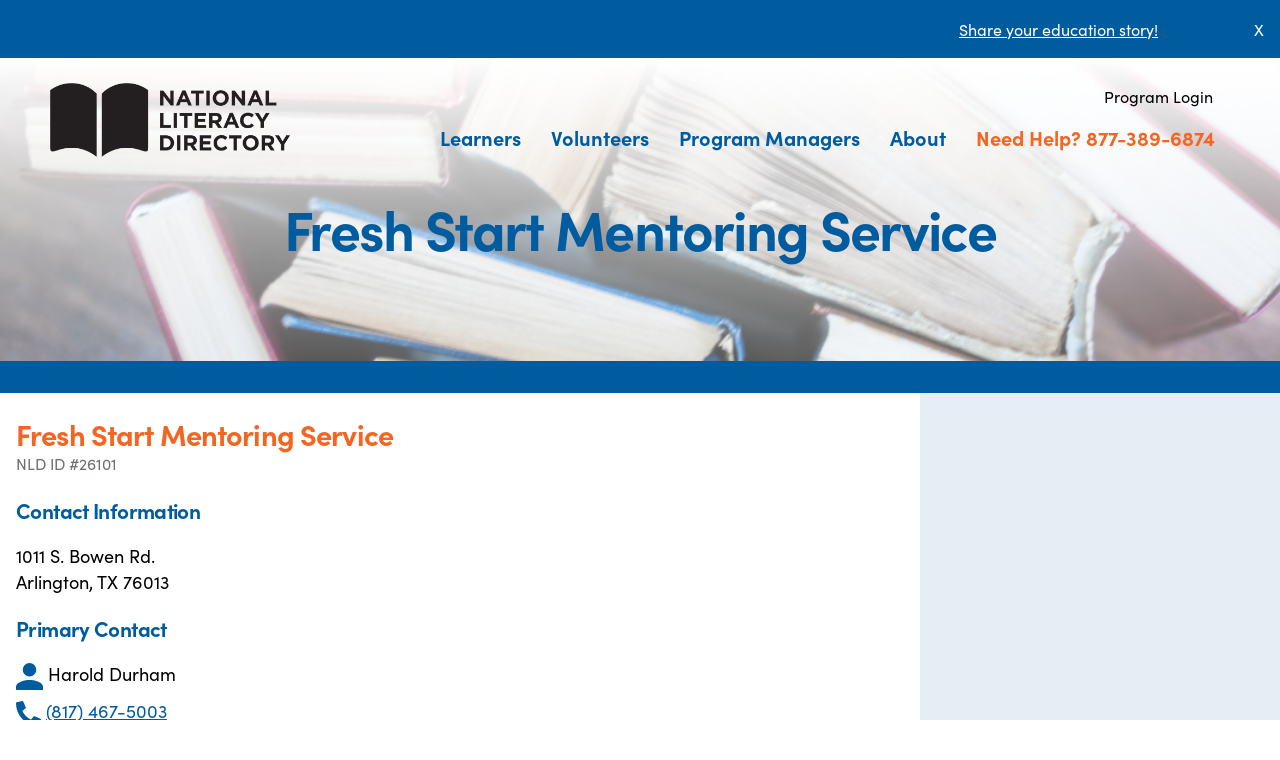

--- FILE ---
content_type: text/html; charset=UTF-8
request_url: https://www.nld.org/fresh-start-mentoring-service
body_size: 8380
content:
<!DOCTYPE html>
<html>
<head>

    <meta charset="utf-8">
    <meta name="viewport" content="width=device-width, initial-scale=1.0">
    
    
    <link rel="shortcut icon" href="https://www.nld.org/html/images/layout/favicon.ico">
    <link rel="stylesheet" href="/build/css/main.css?id=f0d4ea671c4bd4d69fac2ca7dd14c186">
    
    <style>
        
        nav.aux .goog-te-gadget-icon {
            display: none;
        }
        .goog-te-gadget-simple {
            border: none !important;
            font-family: sofia-pro, sans-serif;
            background: none !important;
        }
    </style>

    <script src="https://code.jquery.com/jquery-3.6.0.min.js" integrity="sha256-/xUj+3OJU5yExlq6GSYGSHk7tPXikynS7ogEvDej/m4=" crossorigin="anonymous"></script>
        <link rel="stylesheet" href="https://use.typekit.net/dfk6pth.css">

    <title> Fresh Start Mentoring Service, Arlington, TX  76013 </title>
</head>

<body class=" overlay-header ">
    <div class="div0" id="div0">
        <div class="notification-alert" id="notif-bar">
        <div class="grid">
            <div class="content g-col-11">
                <p><a href="https://survey.alchemer.com/s3/6987211/NLD-Stories-2022" rel="nofollow">Share your education story!</a></p>
            </div>
            <a href="#" class="close g-col-1">X</a>
        </div>
    </div>

    
        <header>
    <a href="https://www.nld.org">
		<img src="https://www.nld.org/html/images/layout/logo-black.png" alt="National Literacy Directory" class="NLD logo"/>
	</a>

    <a href="#" id="nav-toggle"></a>

    <nav class="aux">
        <ul class="zero">
            <li>
                <div id="gt_cont_desktop" class="d-none d-sm-block"></div>
                <script type="text/javascript">
                    function googleTranslateElementInit() {
                        const containers = ["gt_cont_mobile", "gt_cont_desktop"];
                        new google.translate.TranslateElement({
                                pageLanguage: 'en',
                                // layout: google.translate.TranslateElement.InlineLayout.SIMPLE,
                                gaTrack: true,
                                gaId: 'UA-9483643-2'},
                            window.matchMedia("(max-width: 992px)").matches ? containers[0] : containers[1]
                        );
                    }
                </script>
                <script type="text/javascript" src="https://translate.google.com/translate_a/element.js?cb=googleTranslateElementInit"></script>
            </li>
            <li style="margin-left: 1rem;">
                
                                    <a href="https://www.nld.org/login" rel="nofollow" class="ni">Program Login</a>
                            </li>
        </ul>
    </nav>

	<nav class="main">
        <ul class="zero">
            <li class="drop">
                <a href="https://www.nld.org/learners">Learners</a>
                <ul>
                    <li><a href="https://www.nld.org/programs">Find a Program</a></li>
                    <li><a href="https://www.nld.org/learners/high-school-equivalency">Find a Testing Center</a></li>
                    <li><a href="https://www.nld.org/learners/helpful-links">Helpful Links</a></li>
                    <li><a href="https://www.nld.org/blog/stories">Learner Stories</a></li>
                </ul>
            </li>
            <li class="drop">
                <a href="https://www.nld.org/volunteers">Volunteers</a>
                <ul>
                    <li><a href="https://www.nld.org/volunteers/find-a-volunteer-opportunity">Find a Volunteer Opportunity</a></li>
                    <li><a href="https://www.nld.org/volunteers/what-makes-a-good-volunteer">What Makes a Good Volunteer?</a></li>
                    <li><a href="https://www.nld.org/volunteers/questions-to-ask">Questions to Ask</a></li>
                    <li><a href="https://www.nld.org/volunteers/helpful-links">Helpful Links</a></li>
                </ul>
            </li>
            <li class="drop">
                <a href="https://www.nld.org/program-managers">Program Managers</a>
                <ul>
                    <li><a href="https://www.nld.org/program-managers/why-nld">Why NLD?</a></li>
                     <li><a href="https://www.nld.org/how-to-register">How to Register</a></li>                     <li><a href="https://www.nld.org/site-support">Technical Support</a></li>
                    <li><a href="https://www.nld.org/blog/news">News</a></li>
                    <li><a href="https://www.nld.org/blog/events">Events</a></li>
                                    </ul>
            </li>
            <li class="drop">
                <a href="https://www.nld.org/about">About</a>
                <ul>
                    <li><a href="https://www.nld.org/affiliates">Partners &amp; Affiliates</a></li>
                    
                    <li><a href="https://www.nld.org/blog">Stories &amp; News</a></li>
                </ul>
            </li>
            <li class="call"><a href="tel:+18773896874">Need Help? 877-389-6874</a></li>
            <li class="d-lg-none">
                
                                    <a href="https://www.nld.org/login" rel="nofollow" class="ni">Program Login</a>
                            </li>
            <li>
                <div id="gt_cont_mobile" class="nav-item d-lg-none"></div>
            </li>
        </ul>
    </nav>
</header>
            <section class="hero hero-micro"
             style="background-image: linear-gradient(to bottom, rgba(255, 255, 255, 1) 0, rgba(255, 255, 255, .35) 100%), url('https://static.nld.org/books-on-floor.jpg');">
        <h1 class="text-primary">Fresh Start Mentoring Service</h1>
    </section>

    <nav class="spacer">  </nav>

        <main>
                
    
    
    <div class="content-container">
        <header>
            <h2 class="text-orange">Fresh Start Mentoring Service</h2>
                            
                <small>NLD ID #26101</small>
            
                    </header>

        <div class="contact-block">
            
            <h3>Contact Information</h3>

            <div class="row">
                <address>
                                            1011 S. Bowen Rd.<br>
                                                            Arlington, TX 76013
                </address>

                            </div>

            <div class="row">
                <h3>Primary Contact</h3>

                <p>
                    <span class="text-primary"><svg class="icon icon-user"
        xmlns="http://www.w3.org/2000/svg" width="27" height="27" viewBox="0 0 27 27">
  <path d="M18,18a6.75,6.75,0,1,0-6.75-6.75A6.77,6.77,0,0,0,18,18Zm0,3.375c-4.472,0-13.5,2.278-13.5,6.75V31.5h27V28.125C31.5,23.653,22.472,21.375,18,21.375Z" transform="translate(-4.5 -4.5)" fill="currentColor"/>
</svg>
</span>
                    Harold Durham</p>

                <p class="line">
                    <span class="text-primary"><svg xmlns="http://www.w3.org/2000/svg" width="24.953" height="24.953" viewBox="0 0 24.953 24.953" class="icon icon-phone">
    <path d="M24.241,17.633l-5.459-2.339a1.17,1.17,0,0,0-1.365.336L15,18.584A18.065,18.065,0,0,1,6.365,9.948L9.319,7.53a1.167,1.167,0,0,0,.336-1.365L7.315.707A1.177,1.177,0,0,0,5.975.03L.907,1.2A1.17,1.17,0,0,0,0,2.34,22.611,22.611,0,0,0,22.614,24.953a1.17,1.17,0,0,0,1.14-.907l1.17-5.069a1.184,1.184,0,0,0-.683-1.345Z" fill="currentColor" />
</svg></span>
                    <a class="fnc-tel" type="tel" href="tel:(817) 467-5003">(817) 467-5003</a>
                                    </p>

                                    <p class="line">
                        <span class="text-primary"><svg xmlns="http://www.w3.org/2000/svg" width="28.041" height="22.032" viewBox="0 0 28.041 22.032" class="icon icon-letter">
    <path d="M27.62,5.625H4.921A2.678,2.678,0,0,0,2.25,8.3V24.986a2.678,2.678,0,0,0,2.671,2.671h22.7a2.678,2.678,0,0,0,2.671-2.671V8.3A2.678,2.678,0,0,0,27.62,5.625ZM27.286,11.3,16.27,18.644,5.254,11.3V8.629L16.27,15.973,27.286,8.629Z" transform="translate(-2.25 -5.625)" fill="currentColor"/>
</svg>
</span>
                        <a href="mailto:betterw@att.net">betterw@att.net</a>
                    </p>
                            </div>

            
            <div class="row">
                                            </div>

            <div class="dashboard mt-5">
                <a class="btn btn-primary" target="_blank"
                   href="https://maps.google.com?saddr=Current+Location&daddr=32.723839010204,-97.1490869"
                ><svg xmlns="http://www.w3.org/2000/svg" width="29" height="29" viewBox="0 0 29 29" class="icon icon-directions">
    <path d="M28.468,13.215,15.785.532a1.817,1.817,0,0,0-2.569,0L.532,13.215a1.817,1.817,0,0,0,0,2.569L13.215,28.468a1.816,1.816,0,0,0,2.569,0L28.468,15.785a1.817,1.817,0,0,0,0-2.569Zm-5.72.711-4.77,4.4A.453.453,0,0,1,17.218,18V14.953H11.781v5.236a.453.453,0,0,1-.453.453H9.515a.453.453,0,0,1-.453-.453V14.047a1.813,1.813,0,0,1,1.813-1.813h6.344V9.191a.453.453,0,0,1,.761-.333l4.77,4.4a.453.453,0,0,1,0,.666Z" fill="#fff" />
</svg>
 Get Directions</a>
                <button class="btn btn-primary" data-bs-toggle="modal" data-bs-target="#bookm-modal"><svg xmlns="http://www.w3.org/2000/svg" width="26.998" height="26.995" viewBox="0 0 26.998 26.995" class="icon icon-paper-plane">
    <path d="M30.649,4.563,4.838,15.813a.592.592,0,0,0,.021,1.076l6.982,3.945a1.126,1.126,0,0,0,1.287-.127L26.895,8.838c.091-.077.309-.225.394-.141s-.049.3-.127.394L15.251,22.507a1.122,1.122,0,0,0-.113,1.343L19.7,31.17a.594.594,0,0,0,1.069-.014L31.444,5.344A.592.592,0,0,0,30.649,4.563Z" transform="translate(-4.503 -4.503)" fill="currentColor"/>
</svg>
 Send Me This Information</button>
                                    <button class="btn btn-primary" data-bs-toggle="modal" data-bs-target="#contact-modal"><svg xmlns="http://www.w3.org/2000/svg" width="28.041" height="22.032" viewBox="0 0 28.041 22.032" class="icon icon-letter">
    <path d="M27.62,5.625H4.921A2.678,2.678,0,0,0,2.25,8.3V24.986a2.678,2.678,0,0,0,2.671,2.671h22.7a2.678,2.678,0,0,0,2.671-2.671V8.3A2.678,2.678,0,0,0,27.62,5.625ZM27.286,11.3,16.27,18.644,5.254,11.3V8.629L16.27,15.973,27.286,8.629Z" transform="translate(-2.25 -5.625)" fill="currentColor"/>
</svg>
 Contact Program</button>
                            </div>
        </div>

        <div class="badge-block">
            
            
                    </div>


        <div class="details-block">
            
            
            
            
                    </div>

        <div class="meta-block">
            <p><small>This program listing was last updated: April 26, 2019.</small></p>
                            <p>
                    <small>
                        All information has been provided by this organization. Do you see outdated information? Please contact <a href="https://www.nld.org/site-support">NLD Support</a>.
                    </small>
                </p>
                    </div>

        <div class="summary-block">
            <section id="map" class="map">
                <iframe src="https://www.google.com/maps/embed/v1/place?key=AIzaSyDEuSHwCL06FJRufp8BV0oo0oHNsJTwzyc&q=32.723839010204,-97.1490869"
                        style="border:0; width:100%; height: 100%;" allowfullscreen></iframe>
            </section>

            <section>
                <h3>Education services</h3>
                <ul>
                                            <li>Read and write better</li>
                                            <li>Study for my high school equivalency exam</li>
                                            <li>Learn English</li>
                                            <li>Improve my math skills</li>
                                            <li>Improve my technology skills</li>
                                            <li>Volunteer at a program</li>
                                    </ul>
            </section>

                    </div>
    </div>

    
    <div class="modal fade" id="bookm-modal" tabindex="-1" aria-hidden="true">
        <div class="modal-dialog">
            <div class="modal-content">
                <div class="modal-header">
                    <h5 class="modal-title" id="exampleModalLabel">Send Me This Information</h5>
                    <button type="button" class="btn-close" data-bs-dismiss="modal" aria-label="Close"></button>
                </div>

                <div class="modal-body">
                    <p>This will send the program's contact information to your email or phone.</p>

                    <ul class="nav nav-tabs">
                        <li class="nav-item" role="presentation">
                            <button type="button" class="nav-link active"
                                    id="bookm-modal-email-tab"
                                    data-bs-toggle="tab" data-bs-target="#bookm-modal-email"
                            >Email</button>
                        </li>
                        <li class="nav-item" role="presentation">
                            <button type="button" class="nav-link"
                                    id="bookm-modal-sms-tab"
                                    data-bs-toggle="tab" data-bs-target="#bookm-modal-sms"
                            >Phone</button>
                        </li>
                    </ul>

                    <div class="tab-content" >
                        <form action="https://www.nld.org/program/67939/bookmark" method="post"
                                class="tab-pane fade show active" id="bookm-modal-email" role="tabpanel" aria-labelledby="bookm-modal-email-tab">
                            <div class="my-3">
                                <label class="form-label" for="bookm-modal-input-email">Your email address</label>
                                <input name="email" type="email" class="form-control" id="bookm-modal-input-email" required />
                            </div>
                            <input type="hidden" name="method" value="email" />
                            <input type="hidden" name="_token" value="XttX4bbzMh1CYJDeLQRKXdA27kNF12IYwJDKwHzJ" autocomplete="off">                            <button class="btn btn-secondary">Send</button>
                        </form>

                        <form action="https://www.nld.org/program/67939/bookmark" method="post"
                                class="tab-pane fade" id="bookm-modal-sms" role="tabpanel" aria-labelledby="bookm-modal-sms-tab">
                            <div class="my-3">
                                <label class="form-label" for="bookm-modal-input-phone">Your phone number</label>
                                <input name="phone" type="tel" class="form-control" id="bookm-modal-input-phone" required />
                            </div>
                            <input type="hidden" name="method" value="sms" />
                            <input type="hidden" name="_token" value="XttX4bbzMh1CYJDeLQRKXdA27kNF12IYwJDKwHzJ" autocomplete="off">                            <button class="btn btn-secondary">Send</button>
                        </form>
                    </div>
                </div>
            </div>
        </div>
    </div>


    
    <div class="modal fade" id="contact-modal" tabindex="-1" aria-hidden="true">
        <div class="modal-dialog modal-lg">
            <div class="modal-content">
                <div class="modal-header">
                    <h5 class="modal-title" id="exampleModalLabel">Contact Program</h5>
                    <button type="button" class="btn-close" data-bs-dismiss="modal" aria-label="Close"></button>
                </div>

                <div class="modal-body">
                    <form action="https://www.nld.org/programs/save_referral" method="POST" id="fnc-create-referral" style="--bs-gap:0.5rem;">
    <input type="hidden" name="_token" value="XttX4bbzMh1CYJDeLQRKXdA27kNF12IYwJDKwHzJ" autocomplete="off">
    <div>
        <p class="alert alert-info">
            Please add your name; your choice of phone number, email address, or mailing address; the education services you are interested in; and any message to this program.
        </p>

        <input type="hidden" name="ref_prog_1_id" value="67939" />

        <input type="hidden" name="referral_source" value="7" />
        <input type="hidden" name="referral_type" value="2" />

        <div class="alert alert-danger fnc-referral-errors" style="display: none;">
            <p>Ouch! We’ve got some errors here…</p>
            <ul>
                            </ul>
        </div>

        <div class="grid mb-2">
            <label for="first_name" class="g-col-12 g-col-lg-4">Your First Name</label>
            <div class="g-col-12 g-col-lg-8">
                <input type="text" name="first_name" class="form-control" />
            </div>
        </div>

        <div class="grid mb-2">
            <label for="last_name" class="g-col-12 g-col-lg-4">Your Last Name</label>
            <div class="g-col-12 g-col-lg-8">
                <input type="text" name="last_name" class="form-control" />
            </div>
        </div>

        <div class="grid mb-2">
            <label for="user_phone" class="g-col-12 g-col-lg-4">Phone Number</label>
            <div class="g-col-12 g-col-lg-8">
                <input type="text" name="user_phone" class="form-control"/>
            </div>
        </div>

        <div class="grid mb-2">
            <label for="email_address" class="g-col-12 g-col-lg-4">Email Address</label>
            <div class="g-col-12 g-col-lg-8">
                <input type="email" name="email_address" class="form-control" />
            </div>
        </div>

        <fieldset>
            <div class="grid mb-2">
                <label for="street_address" class="g-col-12 g-col-lg-4">Street Address</label>
                <div class="g-col-12 g-col-lg-8">
                    <input type="text" name="street_address" class="form-control" />
                </div>
            </div>

            <div class="grid mb-2">
                <label for="city" class="g-col-12 g-col-lg-4">City</label>
                <div class="g-col-12 g-col-lg-8">
                    <input type="text" name="city" class="form-control" />
                </div>
            </div>

            <div class="grid mb-2">
                <label for="state" class="g-col-12 g-col-lg-4">State</label>
                <div class="g-col-12 g-col-lg-8">
                    <select name="state" id="state"
        class="form-select  "
        
>
            <option value=""  selected >- Any -</option>
            <option value="AL" >Alabama</option>
            <option value="AK" >Alaska</option>
            <option value="AZ" >Arizona</option>
            <option value="AR" >Arkansas</option>
            <option value="CA" >California</option>
            <option value="CO" >Colorado</option>
            <option value="CT" >Connecticut</option>
            <option value="DE" >Delaware</option>
            <option value="DC" >District of Columbia</option>
            <option value="FL" >Florida</option>
            <option value="GA" >Georgia</option>
            <option value="HI" >Hawaii</option>
            <option value="ID" >Idaho</option>
            <option value="IL" >Illinois</option>
            <option value="IN" >Indiana</option>
            <option value="IA" >Iowa</option>
            <option value="KS" >Kansas</option>
            <option value="KY" >Kentucky</option>
            <option value="LA" >Louisiana</option>
            <option value="ME" >Maine</option>
            <option value="MD" >Maryland</option>
            <option value="MA" >Massachusetts</option>
            <option value="MI" >Michigan</option>
            <option value="MN" >Minnesota</option>
            <option value="MS" >Mississippi</option>
            <option value="MO" >Missouri</option>
            <option value="MT" >Montana</option>
            <option value="NE" >Nebraska</option>
            <option value="NV" >Nevada</option>
            <option value="NH" >New Hampshire</option>
            <option value="NJ" >New Jersey</option>
            <option value="NM" >New Mexico</option>
            <option value="NY" >New York</option>
            <option value="NC" >North Carolina</option>
            <option value="ND" >North Dakota</option>
            <option value="OH" >Ohio</option>
            <option value="OK" >Oklahoma</option>
            <option value="OR" >Oregon</option>
            <option value="PA" >Pennsylvania</option>
            <option value="PR" >Puerto Rico</option>
            <option value="RI" >Rhode Island</option>
            <option value="SC" >South Carolina</option>
            <option value="SD" >South Dakota</option>
            <option value="TN" >Tennessee</option>
            <option value="TX" >Texas</option>
            <option value="UT" >Utah</option>
            <option value="VT" >Vermont</option>
            <option value="VA" >Virginia</option>
            <option value="WA" >Washington</option>
            <option value="WV" >West Virginia</option>
            <option value="WI" >Wisconsin</option>
            <option value="WY" >Wyoming</option>
    </select>

                </div>
            </div>

            <div class="grid mb-2">
                <label for="zip_code" class="g-col-12 g-col-lg-4">Zip</label>
                <div class="g-col-12 g-col-lg-8">
                    <input type="text" name="zip_code" class="form-control" />
                </div>
            </div>
        </fieldset>

        <div class="grid mb-2">
            <p class="label g-col-12 g-col-lg-4">I am interested in services to:</p>
            <ul class="g-col-12 g-col-lg-8 p-0">
                                    <li class="form-check">
                        <input name="service_requests[]" type="checkbox" value="3"
                               class="form-check-input" id="cont-modal-srv-input-0"  />
                        <label class="form-check-label" for="cont-modal-srv-input-0">
                            Read and write better
                        </label>
                    </li>
                                    <li class="form-check">
                        <input name="service_requests[]" type="checkbox" value="5"
                               class="form-check-input" id="cont-modal-srv-input-1"  />
                        <label class="form-check-label" for="cont-modal-srv-input-1">
                            Study for my high school equivalency exam
                        </label>
                    </li>
                                    <li class="form-check">
                        <input name="service_requests[]" type="checkbox" value="6"
                               class="form-check-input" id="cont-modal-srv-input-2"  />
                        <label class="form-check-label" for="cont-modal-srv-input-2">
                            Learn English
                        </label>
                    </li>
                                    <li class="form-check">
                        <input name="service_requests[]" type="checkbox" value="8"
                               class="form-check-input" id="cont-modal-srv-input-3"  />
                        <label class="form-check-label" for="cont-modal-srv-input-3">
                            Improve my math skills
                        </label>
                    </li>
                                    <li class="form-check">
                        <input name="service_requests[]" type="checkbox" value="9"
                               class="form-check-input" id="cont-modal-srv-input-4"  />
                        <label class="form-check-label" for="cont-modal-srv-input-4">
                            Improve my technology skills
                        </label>
                    </li>
                                    <li class="form-check">
                        <input name="service_requests[]" type="checkbox" value="10"
                               class="form-check-input" id="cont-modal-srv-input-5"  />
                        <label class="form-check-label" for="cont-modal-srv-input-5">
                            Volunteer at a program
                        </label>
                    </li>
                            </ul>
        </div>

        <div class="grid mb-2">
            <label for="inp-message" class="g-col-12 g-col-lg-4">Your message to the program</label>
            <div class="g-col-12 g-col-lg-8">
                <textarea name="message" id="inp-message" class="form-control" rows="3" maxlength="2000"></textarea>
            </div>
        </div>

        <div class="grid mb-2">
            <label class="g-col-12 g-col-lg-4">Captcha</label>
            <div class="g-col-12 g-col-lg-8">
                <div class="g-recaptcha" data-sitekey="6LeJXoIUAAAAAJvCeyTwypqQFjZG_bIIX8qTiTsh" data-size="normal" data-theme="light" id="recaptcha-element"></div>
            </div>
        </div>

        <input type="hidden" name="visitorType" id="visitorType" value="">

        <div class="grid mb-2">
            <input type="hidden" name="_token" value="XttX4bbzMh1CYJDeLQRKXdA27kNF12IYwJDKwHzJ" autocomplete="off">            <button type="submit" id="fnc-create-referral-btn" class="btn btn-secondary">submit</button>
        </div>

    </div>

</form>                </div>
            </div>
        </div>
    </div>
        </main>

                    <footer class="page-footer">
    <div class="e47-container narrow">
        <p>
            &copy; National Literacy Directory.
            <a href="https://www.nld.org/page/privacy-policy">Privacy Policy</a>.
            <a href="tel:+18773896874"><strong>Need Help? 877-389-6874</strong></a>
        </p>

        <p class="social">
            <a href="mailto:programs@nld.org" target="_blank">
                <svg viewBox="0 0 477.867 477.867">
                    <path d="M460.8,68.267H17.067l221.867,182.75L463.309,68.779C462.488,68.539,461.649,68.368,460.8,68.267z"/>
                    <path d="M249.702,286.31c-6.288,5.149-15.335,5.149-21.623,0L0,98.406v294.127c0,9.426,7.641,17.067,17.067,17.067H460.8c9.426,0,17.067-7.641,17.067-17.067V100.932L249.702,286.31z"/>
                </svg>
            </a>

            <a href="tel:8773896874">
                <svg viewBox="0 0 513.64 513.64">
                    <path d="M499.66,376.96l-71.68-71.68c-25.6-25.6-69.12-15.359-79.36,17.92c-7.68,23.041-33.28,35.841-56.32,30.72c-51.2-12.8-120.32-79.36-133.12-133.12c-7.68-23.041,7.68-48.641,30.72-56.32c33.28-10.24,43.52-53.76,17.92-79.36l-71.68-71.68c-20.48-17.92-51.2-17.92-69.12,0l-48.64,48.64c-48.64,51.2,5.12,186.88,125.44,307.2c120.32,120.32,256,176.641,307.2,125.44l48.64-48.64C517.581,425.6,517.581,394.88,499.66,376.96z"/>
                </svg>
            </a>

                    </p>
    </div>
</footer>            </div>

    <script type="text/javascript">
        jQuery(document).ready(function() {
            $('#nav-toggle').on('click', function(e) {
                $(this).toggleClass('nav-open');
                $('#div0').toggleClass('nav-open');
                e.preventDefault();
            });
        })
    </script>

    <script src="/build/js/main.js?id=10840c48e02da11bddc3c018b4e64363"></script>
        <script src="https://www.google.com/recaptcha/api.js" async defer></script>

    <script type="text/javascript">
        // Send mail
        $('#bookm-modal form').submit(function(e) {
            let form = this;

            $.ajax({
                type: 'post',
                url: this.action,
                data: $(form).serialize(),
                dataType: 'json',
                success: function (data) {
                    let modal = bsModal.getInstance(document.getElementById('bookm-modal'));
                    form.reset();
                    modal.hide();
                },
                error: function (data) {
                    let msg = data.responseJSON.message ? data.responseJSON.message : data[0];
                    alert(msg);
                }
            });

            e.preventDefault();
        });

        $('#contact-modal form').submit(function(e) {
            e.preventDefault();

            var that = this;
            var $errors = $('.fnc-referral-errors', this);
            $(':input', this).not('.fnc-referral-errors').removeClass('is-invalid')
            $('ul', $errors).empty();
            $errors.hide();

            $.ajax({
                type: this.method,
                url: this.action,
                data: $(this).serialize(),
                dataType: 'json',
                success: function (data) {
                    window.location.reload();
                },
                error: function (data) {
                    var errors = data.responseJSON.errors;
                    if (!errors) {
                        errors = {
                            "generic": [data.responseJSON.message],
                        }
                    }
                    $errors.show();
                    $.each(errors, function (key, value) {
                        $('ul', $errors).append('<li>' + value[0] + '</li>');
                        $('[name=' + key + ']').addClass('is-invalid');
                    });
                    $("#contact-modal").scrollTop(0);
                }
            });
        });
    </script>
        <script type="text/javascript">
            $('#notif-bar .close').click(function() {
                var _this = $(this);

                $.ajax({
                    type: "post",
                    url: 'https://www.nld.org/close_notification',
                    data: {
                        _token: 'XttX4bbzMh1CYJDeLQRKXdA27kNF12IYwJDKwHzJ',
                        id: '5'
                    },
                    success: function (res) {
                        $("#notif-bar").hide();
                    }
                });
                return false;
            });
        </script>
    
    <!-- Google Tag Manager -->
    <noscript><iframe src="//www.googletagmanager.com/ns.html?id=GTM-WW8R2L" height="0" width="0" style="display:none;visibility:hidden"></iframe></noscript>
    <script type="text/javascript">(function(w,d,s,l,i){w[l]=w[l]||[];w[l].push({'gtm.start':new Date().getTime(),event:'gtm.js'});var f=d.getElementsByTagName(s)[0];var j=d.createElement(s);var dl=l!='dataLayer'?'&l='+l:'';j.src='//www.googletagmanager.com/gtm.js?id='+i+dl;j.type='text/javascript';j.async=true;f.parentNode.insertBefore(j,f);})(window,document,'script','dataLayer','GTM-WW8R2L');</script>
    <!-- End Google Tag Manager -->

    <!-- Global site tag (gtag.js) - Google Analytics -->
    <script async src="https://www.googletagmanager.com/gtag/js?id=G-772NDVTPEJ"></script>
    <script>
        window.dataLayer = window.dataLayer || [];
        function gtag(){dataLayer.push(arguments);}
        gtag('js', new Date());

        gtag('config', 'G-772NDVTPEJ');
    </script>
</body>

</html>

--- FILE ---
content_type: text/html; charset=utf-8
request_url: https://www.google.com/recaptcha/api2/anchor?ar=1&k=6LeJXoIUAAAAAJvCeyTwypqQFjZG_bIIX8qTiTsh&co=aHR0cHM6Ly93d3cubmxkLm9yZzo0NDM.&hl=en&v=cLm1zuaUXPLFw7nzKiQTH1dX&theme=light&size=normal&anchor-ms=20000&execute-ms=15000&cb=nt7tk17tqrc4
body_size: 46619
content:
<!DOCTYPE HTML><html dir="ltr" lang="en"><head><meta http-equiv="Content-Type" content="text/html; charset=UTF-8">
<meta http-equiv="X-UA-Compatible" content="IE=edge">
<title>reCAPTCHA</title>
<style type="text/css">
/* cyrillic-ext */
@font-face {
  font-family: 'Roboto';
  font-style: normal;
  font-weight: 400;
  src: url(//fonts.gstatic.com/s/roboto/v18/KFOmCnqEu92Fr1Mu72xKKTU1Kvnz.woff2) format('woff2');
  unicode-range: U+0460-052F, U+1C80-1C8A, U+20B4, U+2DE0-2DFF, U+A640-A69F, U+FE2E-FE2F;
}
/* cyrillic */
@font-face {
  font-family: 'Roboto';
  font-style: normal;
  font-weight: 400;
  src: url(//fonts.gstatic.com/s/roboto/v18/KFOmCnqEu92Fr1Mu5mxKKTU1Kvnz.woff2) format('woff2');
  unicode-range: U+0301, U+0400-045F, U+0490-0491, U+04B0-04B1, U+2116;
}
/* greek-ext */
@font-face {
  font-family: 'Roboto';
  font-style: normal;
  font-weight: 400;
  src: url(//fonts.gstatic.com/s/roboto/v18/KFOmCnqEu92Fr1Mu7mxKKTU1Kvnz.woff2) format('woff2');
  unicode-range: U+1F00-1FFF;
}
/* greek */
@font-face {
  font-family: 'Roboto';
  font-style: normal;
  font-weight: 400;
  src: url(//fonts.gstatic.com/s/roboto/v18/KFOmCnqEu92Fr1Mu4WxKKTU1Kvnz.woff2) format('woff2');
  unicode-range: U+0370-0377, U+037A-037F, U+0384-038A, U+038C, U+038E-03A1, U+03A3-03FF;
}
/* vietnamese */
@font-face {
  font-family: 'Roboto';
  font-style: normal;
  font-weight: 400;
  src: url(//fonts.gstatic.com/s/roboto/v18/KFOmCnqEu92Fr1Mu7WxKKTU1Kvnz.woff2) format('woff2');
  unicode-range: U+0102-0103, U+0110-0111, U+0128-0129, U+0168-0169, U+01A0-01A1, U+01AF-01B0, U+0300-0301, U+0303-0304, U+0308-0309, U+0323, U+0329, U+1EA0-1EF9, U+20AB;
}
/* latin-ext */
@font-face {
  font-family: 'Roboto';
  font-style: normal;
  font-weight: 400;
  src: url(//fonts.gstatic.com/s/roboto/v18/KFOmCnqEu92Fr1Mu7GxKKTU1Kvnz.woff2) format('woff2');
  unicode-range: U+0100-02BA, U+02BD-02C5, U+02C7-02CC, U+02CE-02D7, U+02DD-02FF, U+0304, U+0308, U+0329, U+1D00-1DBF, U+1E00-1E9F, U+1EF2-1EFF, U+2020, U+20A0-20AB, U+20AD-20C0, U+2113, U+2C60-2C7F, U+A720-A7FF;
}
/* latin */
@font-face {
  font-family: 'Roboto';
  font-style: normal;
  font-weight: 400;
  src: url(//fonts.gstatic.com/s/roboto/v18/KFOmCnqEu92Fr1Mu4mxKKTU1Kg.woff2) format('woff2');
  unicode-range: U+0000-00FF, U+0131, U+0152-0153, U+02BB-02BC, U+02C6, U+02DA, U+02DC, U+0304, U+0308, U+0329, U+2000-206F, U+20AC, U+2122, U+2191, U+2193, U+2212, U+2215, U+FEFF, U+FFFD;
}
/* cyrillic-ext */
@font-face {
  font-family: 'Roboto';
  font-style: normal;
  font-weight: 500;
  src: url(//fonts.gstatic.com/s/roboto/v18/KFOlCnqEu92Fr1MmEU9fCRc4AMP6lbBP.woff2) format('woff2');
  unicode-range: U+0460-052F, U+1C80-1C8A, U+20B4, U+2DE0-2DFF, U+A640-A69F, U+FE2E-FE2F;
}
/* cyrillic */
@font-face {
  font-family: 'Roboto';
  font-style: normal;
  font-weight: 500;
  src: url(//fonts.gstatic.com/s/roboto/v18/KFOlCnqEu92Fr1MmEU9fABc4AMP6lbBP.woff2) format('woff2');
  unicode-range: U+0301, U+0400-045F, U+0490-0491, U+04B0-04B1, U+2116;
}
/* greek-ext */
@font-face {
  font-family: 'Roboto';
  font-style: normal;
  font-weight: 500;
  src: url(//fonts.gstatic.com/s/roboto/v18/KFOlCnqEu92Fr1MmEU9fCBc4AMP6lbBP.woff2) format('woff2');
  unicode-range: U+1F00-1FFF;
}
/* greek */
@font-face {
  font-family: 'Roboto';
  font-style: normal;
  font-weight: 500;
  src: url(//fonts.gstatic.com/s/roboto/v18/KFOlCnqEu92Fr1MmEU9fBxc4AMP6lbBP.woff2) format('woff2');
  unicode-range: U+0370-0377, U+037A-037F, U+0384-038A, U+038C, U+038E-03A1, U+03A3-03FF;
}
/* vietnamese */
@font-face {
  font-family: 'Roboto';
  font-style: normal;
  font-weight: 500;
  src: url(//fonts.gstatic.com/s/roboto/v18/KFOlCnqEu92Fr1MmEU9fCxc4AMP6lbBP.woff2) format('woff2');
  unicode-range: U+0102-0103, U+0110-0111, U+0128-0129, U+0168-0169, U+01A0-01A1, U+01AF-01B0, U+0300-0301, U+0303-0304, U+0308-0309, U+0323, U+0329, U+1EA0-1EF9, U+20AB;
}
/* latin-ext */
@font-face {
  font-family: 'Roboto';
  font-style: normal;
  font-weight: 500;
  src: url(//fonts.gstatic.com/s/roboto/v18/KFOlCnqEu92Fr1MmEU9fChc4AMP6lbBP.woff2) format('woff2');
  unicode-range: U+0100-02BA, U+02BD-02C5, U+02C7-02CC, U+02CE-02D7, U+02DD-02FF, U+0304, U+0308, U+0329, U+1D00-1DBF, U+1E00-1E9F, U+1EF2-1EFF, U+2020, U+20A0-20AB, U+20AD-20C0, U+2113, U+2C60-2C7F, U+A720-A7FF;
}
/* latin */
@font-face {
  font-family: 'Roboto';
  font-style: normal;
  font-weight: 500;
  src: url(//fonts.gstatic.com/s/roboto/v18/KFOlCnqEu92Fr1MmEU9fBBc4AMP6lQ.woff2) format('woff2');
  unicode-range: U+0000-00FF, U+0131, U+0152-0153, U+02BB-02BC, U+02C6, U+02DA, U+02DC, U+0304, U+0308, U+0329, U+2000-206F, U+20AC, U+2122, U+2191, U+2193, U+2212, U+2215, U+FEFF, U+FFFD;
}
/* cyrillic-ext */
@font-face {
  font-family: 'Roboto';
  font-style: normal;
  font-weight: 900;
  src: url(//fonts.gstatic.com/s/roboto/v18/KFOlCnqEu92Fr1MmYUtfCRc4AMP6lbBP.woff2) format('woff2');
  unicode-range: U+0460-052F, U+1C80-1C8A, U+20B4, U+2DE0-2DFF, U+A640-A69F, U+FE2E-FE2F;
}
/* cyrillic */
@font-face {
  font-family: 'Roboto';
  font-style: normal;
  font-weight: 900;
  src: url(//fonts.gstatic.com/s/roboto/v18/KFOlCnqEu92Fr1MmYUtfABc4AMP6lbBP.woff2) format('woff2');
  unicode-range: U+0301, U+0400-045F, U+0490-0491, U+04B0-04B1, U+2116;
}
/* greek-ext */
@font-face {
  font-family: 'Roboto';
  font-style: normal;
  font-weight: 900;
  src: url(//fonts.gstatic.com/s/roboto/v18/KFOlCnqEu92Fr1MmYUtfCBc4AMP6lbBP.woff2) format('woff2');
  unicode-range: U+1F00-1FFF;
}
/* greek */
@font-face {
  font-family: 'Roboto';
  font-style: normal;
  font-weight: 900;
  src: url(//fonts.gstatic.com/s/roboto/v18/KFOlCnqEu92Fr1MmYUtfBxc4AMP6lbBP.woff2) format('woff2');
  unicode-range: U+0370-0377, U+037A-037F, U+0384-038A, U+038C, U+038E-03A1, U+03A3-03FF;
}
/* vietnamese */
@font-face {
  font-family: 'Roboto';
  font-style: normal;
  font-weight: 900;
  src: url(//fonts.gstatic.com/s/roboto/v18/KFOlCnqEu92Fr1MmYUtfCxc4AMP6lbBP.woff2) format('woff2');
  unicode-range: U+0102-0103, U+0110-0111, U+0128-0129, U+0168-0169, U+01A0-01A1, U+01AF-01B0, U+0300-0301, U+0303-0304, U+0308-0309, U+0323, U+0329, U+1EA0-1EF9, U+20AB;
}
/* latin-ext */
@font-face {
  font-family: 'Roboto';
  font-style: normal;
  font-weight: 900;
  src: url(//fonts.gstatic.com/s/roboto/v18/KFOlCnqEu92Fr1MmYUtfChc4AMP6lbBP.woff2) format('woff2');
  unicode-range: U+0100-02BA, U+02BD-02C5, U+02C7-02CC, U+02CE-02D7, U+02DD-02FF, U+0304, U+0308, U+0329, U+1D00-1DBF, U+1E00-1E9F, U+1EF2-1EFF, U+2020, U+20A0-20AB, U+20AD-20C0, U+2113, U+2C60-2C7F, U+A720-A7FF;
}
/* latin */
@font-face {
  font-family: 'Roboto';
  font-style: normal;
  font-weight: 900;
  src: url(//fonts.gstatic.com/s/roboto/v18/KFOlCnqEu92Fr1MmYUtfBBc4AMP6lQ.woff2) format('woff2');
  unicode-range: U+0000-00FF, U+0131, U+0152-0153, U+02BB-02BC, U+02C6, U+02DA, U+02DC, U+0304, U+0308, U+0329, U+2000-206F, U+20AC, U+2122, U+2191, U+2193, U+2212, U+2215, U+FEFF, U+FFFD;
}

</style>
<link rel="stylesheet" type="text/css" href="https://www.gstatic.com/recaptcha/releases/cLm1zuaUXPLFw7nzKiQTH1dX/styles__ltr.css">
<script nonce="-l-Qj0tB7yRaRWhVT8_Ogg" type="text/javascript">window['__recaptcha_api'] = 'https://www.google.com/recaptcha/api2/';</script>
<script type="text/javascript" src="https://www.gstatic.com/recaptcha/releases/cLm1zuaUXPLFw7nzKiQTH1dX/recaptcha__en.js" nonce="-l-Qj0tB7yRaRWhVT8_Ogg">
      
    </script></head>
<body><div id="rc-anchor-alert" class="rc-anchor-alert"></div>
<input type="hidden" id="recaptcha-token" value="[base64]">
<script type="text/javascript" nonce="-l-Qj0tB7yRaRWhVT8_Ogg">
      recaptcha.anchor.Main.init("[\x22ainput\x22,[\x22bgdata\x22,\x22\x22,\[base64]/cFtiKytdPWs6KGs8MjA0OD9wW2IrK109az4+NnwxOTI6KChrJjY0NTEyKT09NTUyOTYmJnIrMTxXLmxlbmd0aCYmKFcuY2hhckNvZGVBdChyKzEpJjY0NTEyKT09NTYzMjA/[base64]/[base64]/[base64]/[base64]/[base64]/[base64]/[base64]/[base64]/[base64]/[base64]/[base64]/[base64]/[base64]/[base64]\x22,\[base64]\\u003d\\u003d\x22,\[base64]/[base64]/Cj0PCgEYdwrXDmAzDo1zCs8K6XMOYwpl1wrLCg2jChH3Dq8KRHjDDqMOlXcKGw4/DvHNzKFbCmsOJbW3CiWhsw5/Dh8KoXUXDmcOZwowmwqgZMsKCKsK3d0jCrGzChAAbw4VQWGfCvMKZw5nCtcOzw7DCv8Ozw58lwoxMwp7CtsKGwp/Cn8O/wqQSw4XClTDCgXZ0w67DtMKzw7zDvcOxwp/DlsK/M3PCnMKUaVMGEMKQMcKsPCHCusKFw7tBw4/CtcOvwoHDihl8csKTE8KBwqLCs8KtPC3CoBN4w5XDp8KywprDu8KSwocvw40YwrTDvcOMw7TDgcK0BMK1TjPDu8KHAcKxaFvDl8KPOkDCmsO7R3TCkMKUcMO4ZMO/wpIaw7orwr11wrnDqw3ChMOFXcKyw63DtDjDkhowBDHCqVEdTW3DqgjCqlbDvD/DjMKDw6dUw6LClsOUwrwsw7grUHQjwoYJLsOpZMObKcKdwoEIw4ENw7DCtyvDtMKkccKaw67CtcORw4t6SlPCiyHCr8OMwpLDoSk7aDlVwrZaEMKdw4l3TMOwwoRawqBZWsOnLwV4wq/DqsKUJMOtw7BHbxzCmw7CuQ7Cpn8gYQ/CpXvDlMOUYVUGw5Fowp7ClVt9YykfRsKmHTnCkMO0WcOewoFNfcOyw5odw6LDjMOFw6kpw4wdw7UJYcKUw5MIMkrDtglCwoYww5vCmsOWNhUrXMOvETvDgX/[base64]/DrA1EaMO4Li/CicKmwr/[base64]/PsOkw5jCn3PCtcKxKnPCisKaUMObwpTDlMOPai7CmjbDhVjDp8OGf8OVacOWe8OHwoklDcOywqDCm8KveinCl3J7wqjCkEgqwo1Uw5jDksKew7Z3PMOmwofDuUvDsWPDucK1LVgjWMONw4bDk8K2PGUNw6bCg8KKwodIdcOhw4/Dn1lRwrbDuxc1wrvDtTM4w7d5NcKhw7YKw51vcMOPP3/[base64]/[base64]/CsFY/ZG5iXcOlw4/CkmNiGmzCsMKIIcOaGsOPPgUcYGwIJCTCpUHDj8K+w7LCgsKKwrR4w5nDmhDCuEXClRzCq8OQw63CkMO8wrMawo0mKRVpcRBzw6fDmGfDkx/CjgLCnMKmJwhOd3hJwrktwoVUYsKCw7tYTiHCgcKjw6vDtsKEK8OxOMKbw7PCt8KXwobDkR/CrsOJw5zDusKYHnQUw4/CpsK3woPDrzZqw5XDrsKcw5LCoAESw4U6DMKxFRLCucK4w5EObsOJAwHDjl90HEJfe8OOw4VqFSHDsWvCkzhmHmlERCfCmcOtwozCoi/[base64]/bcK6ZyrDnMOdwpHCiz3DlRjCksKhwrDCuMOwQMKAwpLCncOxcXXCqWHDnijDhsOvwqx8wpHClQR8w5F2w6tPTMKZwrTCklDDnMOQAMObFmNTOsKoNzPCvcOlFQBJJ8KpL8K6wpJVwpDCl0htHMObwrEzaSLCscO7w7fDlMOmw6dVw4bCpGg7bsKcw5UxXT/[base64]/DkUbDocKzwpE2DcOzRmFmIi1hw5XDp3PCncOAbMOqwpJVw7J+w6hkTX/CnGdaInNFSVvCgQnDo8ORwqR5wofCiMOAScKbw7kyw53DiUfCkgjDni9aelxeAsOgD2RFwoDCkQ01AcKOw4MhR2DCqCdXw5Maw60tDyDDsTMOw6/Dl8KEwrZ0DcOJw68UdRvDpSlTL3xcwrjDqMKaa2A+w7TDmMKowr3Ci8OdEsKWw4PDlMKXw4hhw6fCi8OQw5wawp/Ck8ONw7XDmwBlw7TCqRvDqsK/KUrCnl7DnSrCohRqKcKTEXvDsEluw68sw6M5wo7DtEYlwodSwoXDocKJw4trwrLDs8OzPix0O8KGWsODXMKswrbCgkjCkzbCmWUxwqzCqnTDtGY/bsKzw5LCk8KkwrHCmcO0w4/[base64]/CtUwXbCwZPcOawqQYw5rCvTglGgl/SsOZw71bY1EdRA46wopNwpQTcWNFC8O1w5xpwpsaeVdaEW5mJDfCmcO1EyI9wo/ChMO1CcKLKFrDnSHCgBMSZSnDisKncMK3fsOQw77Dk23DrDRUw4bCswnClcKlwrEUSsOBwrViwroywofDgsOOw4XDoMKlMcOMMysNRMKEA2lYV8Kxw7vCiW/Cv8KMw6LCicOJG2fCvhw9A8OqdRPDhMOAMsOOHU7CssK2BsO9IcOcw6DDuyNSwoE+wp/[base64]/CrFLDp8OPwrzCosK/w756JsOOw5fCjVYMGmjCtB8gw50dwpAnwqDCrnrCrMKdw6XDklJZwo7DuMO2BQvCjsOVw45ww6TCrRNcw5N2wqotw59Dw7XDoMOafsOmw780wrR/[base64]/DvD7Cp8O4w4nCpcOGwpFNABHCljN6eMK5A8KpLcKpFsOMbMONw414EAPDksKsUsO4ARg2NsKAw4Qww6PCusKowrcVw7/[base64]/cHHCl8K/LsKkwoTDnDNeHw5wW8OnYMK0M0zClsORLsOWw4IacsOawpgKY8OSwpktZxTDhsK8w5nDsMK8w7YTDh1awqDCm3U0ciHDpC9gw4hzwpzDpylxwo8oDC9dw7kgwqTDqsKZw4XDjwxGwpJiOcKpw7VhMsKxwr/[base64]/fEBqw40Mw6lrw5LDn0ADBHTCjMKYw4FKwpIxw5HCisOhwrXDl8OPQcONS1xEw4Rdw7w4wrs3w4pawpbDnz7CjHrCpsOAwq5Fak86wonDmMK/VsOHfn59wp8mIB8iHMOAMRUlGMO2BsOJwpPDjMKJfD/CuMKhG1daTnZJw6rDmDbDgQbDsF05YcKhVjHDjn1mRsKWFcOGBMOhw4TDmsKHHzQBw6TDk8OFw5cDVktTWlzChD9mw6fChcKBXE/CvnpZSznDmVbChMKpOxt8G33Dumd0w5YqwofCvMODwrvDpVjDlcKeEsOTw7/CiAYLwrLCsHjDgX8nTnnCuxFzwoM2AcO5w48Fw7hTw68rw7UCw5B1TcKrwqY8wonDiQE7THXCt8K2HMOIMMOxw5NdEcOxfQnCjwUqwrnCvB7Dn2hDwqEWw6UrW0Q8AQDCmWjCmsOuEMOMdwLDv8KEw6VQDzR0w7XCvMKpeS7DlwVcw6TDiMKEwr/CusKxW8KjU0NfZTFew5Ysw6Jkw4JVwpTCtn7Dn23DoS5Vw6zDik0Iw7t2S3AFw7nCiBrCssKVNRx4DW7Dt03CmcKraVTCvsOZw7hZMFgjwpwfc8KOOMKuwpF4w5E2bMOISsKYwp1GwpnDvFHCnMKgwpkJd8K/w6oPf27CoXlgE8ObbcO3CsOzdMK3Y0vDrj3DkVLDql7DkS3DuMOFw5NJwrJ0w4zCgcKhw43CiXFCw6QgH8KLwqjDjsK3wpXCrwohLMKqXsKow4kYCC3Dp8O6wqQ/FMK+UsOEcGXClcK5wqhMDE5XYzLCnz/DjMKxJwDDlAlvw5LCphPDvT/Dg8K/J3bDhk3DsMOcTRU0wpsLw6dBeMOVanVuw4HCgCTClsKcLQzCmHrDoWtTwr/DkBfCj8O5wpvDviFvQsKTb8KFw4lhccK0w588XcKSwoHCoxpeXj55KHTDrxxJwqEyQV48Whlrw5MOwrnDgwNuY8OiQhjDkw3Dg0bCrcKmfsK9w4J9RyFAwpQTWl8VRMO7WU8ywpLCuwBSw69rUcKhbA8iV8KXw6PClsOwwo/[base64]/w5UkIcOJVUcHwpPDgXVkLG7Cr14UwoLDl3bDkMKbw7HCumAjw5TCryY7w5rCvcOIwqDDucKxPnPDgsO1MDQ7w5wJwo5Hwr3DuBjCvi/Cg11mQsKNw7omX8Kswq4mcnLDpsOEbw94DMObw4vDii3DqTBVFygpw5XCtsOLPcOPw4xxw5BLwpYaw79DfsK/wrDDusO2KnzDqsOKwq/CocOKBHbCm8KSwqnCmkvDj13Do8OZfUp4TcK1w7obw5LDrEHCgsKdJ8O1DAbDmm7CncKYLcOTcWkyw4AENMOpwr0GLcOVMCUtwqvCqsOQwqZ/wrk/d0LCvUkuworCn8KHw6rDmsKPwrJBMC7Cs8KOB1UUw5fDqMKwGnU4H8OBw5XCog3DjcKBdEQAwpHClsO5IcOmb3jCgcORw4/ChcKxw7fDi2R7w7VaGhFPw69aUg0WJH3DrcONC2bDvmvCv2HDtsOpPkfCo8KMOBvCoFHCpCJDMsKcw7LCrXLDpgk0MkDDtX/Du8KpwpUCLmIgV8OJWcKpwo/CicOIIynDhxrDm8KyJMOUwpXDnsKzJXHDm1zDsAF+wozDtMOvBsOeQDNAX0zCp8K8FMOMM8K/J23Ct8OGLMKQGCnDmSfCtMK8NMOnwoBNwqHCrcOSw6TDgBo1P1fDuTQ/w7fCnMO9ZMKTwqrCsDPCs8KMw6nDvcKZNxnClsOqBxxgw4QHGzjCl8O/w7/Dt8O3aERjw4wew43DjXN7w68QLW/[base64]/[base64]/[base64]/JsOvwozCu1/[base64]/DuSvDhHzDmTnDvcOaBV0sw6rCscOxfHrDsMKXNsOVw5dfw6fDnsOUw43DtsOywp7DlMKgHsKfWGTCr8KSTXRNw7TDuSjChMKBC8KgwrZ1wrjCqsOuw5JmwqHChEQJPMOLw7YnEUMRCGYNZH48RsO0w6BZaSXDjVvCvyk1ACHCtMO/w4INZEZrw4klAFhdAThgw65aw6AXwoQmwrnCtUHDpHHCt1fChzXDr2pAKTcHV2jCpRhSWMO0wo3DhUfCnMK/dMOWZMOGwpnDtMOfLsKww5o7wq/DrAPDoMKoUBMXBxU5wrg4LjkJw4YkwphiW8KOE8Ocw7IDEELCgAPDs1/Co8OWw4ZOJRZLwpTDjsOBNcOgL8Khwo3CncK5a1VUCw3CkmDDjMKRfcOYTMKFV1LDqMKPDsOxEsKpVcO9w6nDiQbCun4wZsObwqHCtSHDqy0+wqrDucOrw4bCs8K4bHTCvcKXwqwCw5fCrsKVw7jDrkTDnMK7w6vDvjrChcOow7jCuVzDosKvKD3ChMKVwqnDiEbDgy/Djwtww7FjL8KNVcOtwrLDmx/DksKwwqpzacK0wq3CrMKBTGIswp/DlWnCrcKFwqhswrcWPsKbDsKxAMOWPi4bwowkDMKzwofCtETCgDNVwpvCrcKFN8OTw6AvXsKyeCRXw6N9woMhPMKPB8KRZcOoQUhWw4nCvMK8PGpPUktIQ2tAeDXDklMqUcO/eMKqwrfCrcK2STZWdsOyMRkmS8K1w6TDlSZVw5IJew/Cn0pxciLDisOUw4TCv8KmAgjDnXNkMxTCqnjDhcKIEHvCqWwXwozCrcK6w6TDoBjDq2c/w4fCtMObwpsiw5nCrsOtYsOJBsK/wpnCs8KcO28oKHTDnMOWYcOowpotMsKOIVHDksKgHMK+DSvDkH/CssO3w5LCvU7Co8KADsOQw7vCjng5Fy7CuwAVwonDvsKlecOcV8K1IMKqwqTDlyTClcOAwpXCmsKfGlFPw6HCjcKRwqvCvzwAeMOgw6PCkSFRwr7DicKIw6bDu8ODwpHDrcOdPsOuwqfCqW3DjU/DnRANw7hfwqLDtUdrwrfDssKLwqnDi05PWRdmA8OTZcKxUMOqa8K7USxjwqlrw6gRwrVPCFvDujwmBcKPC8KBw7kwwrTDkMKMdlXCtWEsw5MFwrrCgFd6w51hwqwrbEfDll4hJkNZw4XDm8OPSsKmME7CqMO8wpZ6w5/[base64]/CuRXDqANIFi/[base64]/wrkaw6wYw73Dn8Kkw7rDo2rCqFXDtsKbLXXDpCrCn8KJD3plw4tGw4fDv8O1w65LAQHChcOtNGpzOG89D8OxwpVwwoZMNDx0w69dwo3ChMOXw5/CjMO6wp9hdsKvw60Cw43DrsOmwr1zR8OaGzTDjsO3w5RMJsKXwrfCt8KFSMOEw5Bqw7J7w45DwqLCmsKPw4gsw6fCil/DtBsjw4jDtR7ClUk7C3DCqFHClsO2w5bDp13CusKBw7fDv1HDssOvX8O2w7HCjcKwQwdbw5PDvsOTWhvDsjlswqrDshQOw7MGJ3XCqRN8w79NJSHDowfCuGbCrF1mGV8NA8Ogw51EIsKAEy/DvMO2wp3DtMOsX8OzZMKfwqbDgyrDi8ORanIiw53DmgjDo8K4HcO4IcOOw5fDisKJI8KUw7rClcOkbsONw4TCh8KQwpXCpsO6XSkBw63DhR7Cp8Ojw6lyUMKBw419RcO2PsO9HxXCtcOqPcOTfsOpw48hQMKGwp/DlGB/wrQ1NS4zKMOdTWfCrlgiIcOvesK4w7bDjyHCsHrDn15Dw63CikZvwrzCsHApCzfDqsKNw6wew6A2IRPCoUR/[base64]/Dk8KyCsObNsOOw490GkXCskpoTEZCwpbCgioCJsKZw4zChiDDs8OYwqtrTw3CqzzCisOawpJ8LkJzwoUQXn3Cuj/CicO+Agc5w5fCvTAvMn0KLxoMGDTCtg9Fw5Rsw61LAsOFw55YL8KYfsKzwqg4w5sxIyNew47DiHBuw7d/IsOpw7s0wpnCggrCvSgcesOww4FpwoFOWMOkwrrDlSzDli/DjMKPwr3DqHZWWhtMwq/DjAI1w6jCvy/[base64]/Csghqwqxqd3jDuzfDmMKcfTzDhn7DhG/Dr8OFO38OME5mwqJgw5RowrdfaFBFw4XCmsOqw6bDgDg9woISwqvDn8O8w5oiw7LDlcOxQyYkwohSNz16wqTDl39oTcKkworCllNNTXLCrk8ww5jCi0xAw4zCjMOaQAZJcxHDijDCsxMIaTB7w5V/wph5H8Ogw5TCgsKXdQgzwp1LATHCscO1w6w0woN1w5zDm13CrcKrQAXCqT9CfcOJSTvDrwk1ZcK1w7RKMXlmRcOTw5lNLsKJFsOtByRlDVPCqsOgT8ONZl/CqMKFLxDCqF/DoDo/wrPDuWcWZMOfwq/Dm345IDscw43DjcOFODhpMMKJI8K0w5jDvG7DosObJMO4w45Yw5PCocKXw6fDv0LDjF7DpsOZw5/Co0jCsDvCg8KCw7kUw4VMwqxKUDMpw57DnsK5w7IRwrHDjcKsX8OqwooSC8Oaw7QQZX/Cvl53w7lYw7M8w5Uhwo7ClcO5PGHCtGbDuhXCqDzDhsOawqHCsMOISMO0U8OcaHxIw6pMw4bCo03DnMOvCsObw7t+w5PDhQ5BDTzCjh/[base64]/[base64]/BjN3woPCjsKQES3Dr8OBN8OBw6nDq8OHc8OTw7A8wpfDk8KQN8KIw77CgcKRBsKdIUHDlBHCtBJuVcOnwqLDk8Khw4INw74CH8OPw7NFJmnDgyJZaMOXJ8KOCjEew5czQcOVXMKnwrrDjcKZwpl/TRrCrcO9woDDngzDrBHDtsOkMMKawpjDkyPDpXjDtHbCunI5wqk1TMOlwrjCjsKjw4R+wq3DsMO+cy56w7tVV8OKfUB3w5s8w6vDklxBf1XCuWrCtMKVwrodXcOywrxsw6RYw4bDh8KbI39BwobCkVEMf8KIKcK7PMORwrbChRAqPsKiw6TCnMOIBGlSw5TDr8O2wrV/[base64]/w7lREcKTw4lJDwLDosOKwq3ClzNZwoTDoHLDvQLCp2kYJmkzw7LCukzCjsKqA8O/w5ApC8K/[base64]/[base64]/dgBoelHDiHjDjjTDklgHw7Yaw4TCusK+Xl8nwpTDg8OVw54QZ3vDu8KgaMOMQ8OWH8KZwosmOAchwo1Cw63DqRzDpcKfL8ORw4PDu8KTw5TDsAV9cnRuw4defMKcw6QweiTDuh/[base64]/CpsKOwrFGwrtnDsKIw5AaD8OCezsxwovCqcK2w4JJwrxkwpLCisOcQsOECcO0NMKrAcK7w7MuKALDqTHDtcOuwp4IbMOqU8K4CQvDj8KWwr4zwrXCnTfCuV/CvcKEw455w70PTsKww4LDlsOFI8O9dMKzwoLCi2w4w65gfzpqwp4bwo4QwrUZVA4Awq/CuSY3IMKqwrFDw6TDiiHCmjpSX27DqUTCksOqwp5wwrLCkAvCrsOMwqfCl8ObSQpHwonDssOdDMOiw6nDk0zCtVnCiMOOw7DCtsKXHlzDglnChnvDgsKqJcO1XBsbY0Mfw5TCgRUFwr3Dq8KNTcKyw7TDulE/w4RfS8OhwqNaPTZFMALCpWbCvWhyTsOJw6ZmUcOWw5g3fgjCqnUXw6DDnMKSAMKlVsKPN8ODwpLChcK/[base64]/CpmfCmXjDoT7CqShqw7J/w5bCinbCmx9ZZ8OffAAfw4jCgsKLGg7CszPCp8Opw54NwpMRw7UdcwjCnjHCicKCw7EjwoYqdmx4w48aG8OBZsOfWsOCw75Gw5vDhTAew5bCi8KuXRjCtsKrw7RbwpHCkcK9K8OvX0XCuzjDnz7CpnbCuQLCoH9Jwrpqw53Du8Ovwro/[base64]/aMKmGAwEwoJnw4sXTsOWw6VDHXRhwqxDPmFCLsOgw6vCncOXZsOow5bDpCbDjjjChX3Cgz9XC8Kdw5sYw4cKw5g0w7YewrjCvSDCklt/[base64]/bVgcSsOVNcK4c1gICgEMwo3CoHURw6LCuMKTw60Uw5PCjcKww5kyP1QaGcOrw7LDpBJ6RcOeRCoAAwcEw4sPI8KDw7PDjRBYHH1LUsO7wr8Fw5sawqPDh8O7w4YscsOIRsO8E3LDlcOmw5wnacKeKR85Y8OcKiTDjCUQw6E5OMO0BMOjwp5NOgYSRcK2AQ/DigRhXCrCj3rCsz1dU8OGw7nDo8KPfn9Ywqshw6ZOw7dsHRsPwoZtwpfCrnvCncKkFxQlNMOLOz8wwrcheGQYDztDWgUaEsKcSMOSNsKOCh3CmifDrndDwqE9Ui8Iw6vDrsOPw73DoMK1dlTCrx5Owptnw4FSccKmUFPDmA01KMOYCcKfw5LDksKKVnttAsOTcm1/w4/[base64]/[base64]/CmMK7MMK8FcKsesO1SMKWTsKfB2AvF8KZwoEpw7HCnMKUw4IYIzvChsKOw4DCphNvEg8QwrLCnSALwqTDqmDDmsKqwrs3VC7Cl8KfLS7DiMOYQU/CoxXCsV9yb8KBwpLDoMO7wrFVcsKsccKBw44Zw5TCgDhAUcOPDMO6RCdsw7DDtWcXwpItF8K2ZMOcIRTDjGwnMcOgwo/CtmnCvsO1e8KJb181WyMJw49DNirDp3wSw7LDhj/Cm0dySCbDpCTCmcOiw4YbwobDmcO8N8OYGylFRcKwwqkrKU/DksKwOMKVwo3CsSdwHMOOw5ozZcKSw5sWexBqw6Z5w7rCs2oBWMOCw4TDnMODcsKGw7NowqtQwoFbw69fHyMOwpHDsMOwSXTCrhcECcODP8OZC8KLw7gnCxrDvcOrw4PCjcKjw6fCoyfCsjbDngLDtHTCuQfChsOJwpLDoGTCmzxmasKJwojDoTzCrG/Dl20Tw4lEwpHDiMKVw5HDrRYwfcOaw6jDucKJZcOSw4PDgsKGw47DiRwPwpNDwqpCwqRXwrHCiG5Lw4JtWHzDksO8ShbDg2XDlcOtMMO0wpFDw7QQGsOQwqHDmcKWD1zClCcsOyTDgkR9wr49w6PDn2k8GXXCgEgaA8KjQz5Zw5lTIwlxwrvDisKaBEk/wpJUwoMQw78mJcK0ZcOyw7LCucKqwrvCgsO8w7ltwqHCrhhAwrvCrBrCucKOPiXCgTXDl8OLN8OEHQMhwpYiw6pZCEfCrT47wrYow6YqIX0ELcOoIcOWEcK9LMO9w7g1w7nCvcK5L0bCvQt6wqQ3VcK/w77DknF1dVDCoUTDpGkzw4fCix5xSsOXDGXCsUnCoGdxbW3CusOSw5R/LMK9HcO/wqRBwpMtw5QWOG1fwrXDrMKAw7TCt1IBw4PDlU9cai50DsKIwrvCuGrDshcUwpvCtwMvXwcXPcOXP0nCosKmw4DDpcK1b1PDrh0yS8KfwokhBGzCk8K0w51cCEttUsObw4rCgw3DlcOyw6QSJD/DgXRBw6xQw6dbBMOnMijDtlvDvsOowr8/w6ByFwvDrMKtZmzDtMODw7rCisK5SiptUsK3wq3Dhmsvd0wcwrkVGEjDjXDChnpgU8O4w5hZw7jCoS/[base64]/wqXCssOzdQ3Cq8Omw4fCtCnCgcOywp/[base64]/woc6acOew7tOw69wwpJJH8OeMMKmw6d7SXVQw5Qww4LCrMK1WcKgcELCt8Oiw6FRw4fCgsKPBMOfw6jDpcOOwoR7w6jCjsOzGW3DiFcowqHDo8Oed0pNU8ObI2/DgsKcwqpSwrfDjsO7wr4IwrrDnF9/w6kqwpQMwrZEbBLDilfCsVvClA/CoMOZcmzCh09BPsKlXCbCmcOAw6E/OTI4V3ZAL8Oqw7nCksONMjLDhyEUMlEyZHDCnTpTGAJ7QAcoQcKTPG3DksO2asKJwrnDjMK+Uj8nDxbCt8OdXcKKw4bDtU/DnhnDucONwqTCmiNaKMKHwqTCqgvCqm7DoMKZwp7DhMKATXd7elLCtl0zUmRYacOLwrHCqVBhMUhndxLDvsKLCsONP8ODFsKkfMO0wpERaQDDrcOaXkHDu8OKwps8ccKBwpRUw7XDkTRhw63DgRYwMMK0LcOIOMO1GV/Cv1DCpC5lw77CuiHCkGR1OEPDlcKpEcOkcTHCpkV+N8Kjwr1HAD7CiwJ7w5VKw6DCrcORwrl9QUTCtUXCpiorwpjDiXcIw6PDnV1Iwo/CkVtJw7LChGEvwqgVw78mwqMXw6tbw4cTFsKKwpDDj0vCh8O6HcKWScKawqXCgzlAVyMHW8KcwpvDm8OzX8KDw6ZAw4MUbyQZwrfCv2dFw5nCrghdw67DgUBUw78vw7XDhil9wpYDwrXCo8KsWEnDu1t7ZsO/TsK1woPCkMOMbhwnNsOnwr/DmiPDkcKMw6bDt8OgYcOsGywcaAwQw4vCv3Rnw4rDuMKJwpx/[base64]/CssKTJDvCoH/ClsKTw4zCsMOYTMO9w4ovwoXCo8KrLGMpZ20PFcKrwrTChk3DonfCsicQwp87wrTCpsO7EMKJJFHDthE3a8OjwpTCh2laZFMOwqXCm0t5w7RobX/DpwDCoXsZL8KuwpXDgMOzw4oMBnLDksOkwqzCssOrIcO8a8OdccKTwonDrEPDomvDv8OBS8KzDDvDrCJwc8KLwoYHP8KjwqMyMsKgw4FWwrV/KcOawojDl8KSUQENw7TClsKgHTHDmlHCp8OSLQbDh3ZqDWx/w4XCiEbDphbDnBktCHzDjzDDi0JvahwRw67CrsO4TV3Dm2JGFQ5GJMOlwqHDj1h4w4ELw5k0wpsPwqPCqMKtcAXCisK9wp0Mw4DDt1EXwqdZBVMWEGnCpHDCjAQww6AlcsOmHwcIw5jCrsO/[base64]/DrmHDkwLCgyzDsiloMsKRUMOow7Jhw5UPwpdjEh3CucKZKhDDi8KcKcK7w60Vwrt6JcKfwoLCqcOIwpbCiQTDi8KVw6TCh8KaSmfCuCc/V8OnwrfDisOswrt5N1sbMT7DqhdCw5XCpgYHw7vCqcOJw57Cv8OewrHDtXTDt8Oew5DDrHDDsXjCr8KMKCZZwr1/YVrCosO8w6bDrEHDvHfDkcOPHCpiwo0Yw6AzamQvSHM6XxRxKcKTOMOTCsKNworCmGvCtcKSw714Rh9zKX/Cl3E+w4nCs8O3w5zCknFiwobDlAx+w4DClgMpw454dsOZwrJRL8Klw5YFQTwOw7nDkUJPLW0HbcKJwrpodChzFMKTYWzDgcKNKU/CrcOBPsO5JULDr8Odw788McKEw64swqbDlGl7w47Cs3vCjG/DjMKew5XCpCdgFsO2wp0SUjHCqcOtEUAQwpAbI8O/EhhqcMKnwrBBeMO0w5rDhADDssK4woYBwr5aZ8KDwpMRYkIrATpew5cedgfDi3gaw6vDu8KVcE8tcMKRNMKkRQwMw7fCl3BbFx9NT8OWwrHDkDp3wrRbw544Eg7DoAvCg8KJKcO9w4fDkcO/w4TDgMO/EELChMOzFGnChcKwwpcfwq/DtsOsw4F2XMK3w559wpEqw57DiUUiwrFbQMOIw5sQOMKQw67CjMOXw5gow7vDicOERcKWw68PwqPDojIDIcOAw402w7rCi0bCjHvCtzASwq5zSk7CkmjDiRcMwrDDrsOCcyJSw79ANGXCqMOyw6LCt0PDoR/DgC7CrMO3wo9Jw7oew5fCtnXDo8KuUMKbw5MyTnRow4MxwqZcf1lbf8Ksw4BEwrzDiAQVwrzCq1nCtVLCkm9Gwq3ChsKZw63DrC8dwpBEw5AyDsOPwoHChcOfwofChcKuL1sgwqXDpcOpYA/DgsOtw6ULw7/[base64]/eAYcJcKJwrfDrEPCv8O0w7nCpWPCg8OGUTDCnSRKwqMlw55awofDgMOWwqUaR8KARhPCvwfCpRXCgwfDlgUFw7zDlsKGZg0Rw6kkW8OzwosJUMO2RzpnZcOYFsOxXMOYwo/ChEfCilg3CMO3GSvCpMKcwqvDrmV/wq1LO8OQBsOrw6XDqw90w77DgnFpw63CqcOgwq3DgMOnwr7Cnw3ClzF7w5PDji3DucKlZU49w47Ct8KlFnvCucKPw7szIX/DimfCk8KuwqrCkDEhwpTCtBzDucKxw5MLwoYGw7HDjBtaGcK8w5PDmmc6DMOkZcK0BQ/[base64]/DpjA+U8OwXMKGwofCpQ7DjcK5RcKwwpbDnwxxAAfCgCbDrcKFwrACwr3CisOpw6HDujvDlsOdw6zChA0Pwo3CmBfDq8KrIQ8fLS7DicO0VhTDqsOJwpcfw5PCtm5Uw45+w4LCvQ/[base64]/[base64]/Ds17CnjF+YC8qw5RZNcObKsKswrNiSMKBPcO3XQQ1w5LCisKYw7/DoBLDuQ3DvkZcw4hywrlNwqzCoXZgwpHCsictG8K1wqxzwo/[base64]/DnnPDmVosw6/DnMKEw43DqMKtw67CqwQcw7ItQMK1LXbClWbDpg4rwp81YlkNEsKuwr1OHVgeO1bCli/CusK6AcK4ZE7CrB4Dwoxhw6LCqxdtw6oRYzrDlMK+w7Btwr/[base64]/Do8KPwp9nRhXDmMKaw4Nna8KyVC/[base64]/woZ4GEhww4ZHwq4WRMKfwofCvWwqwqE9GgLCqcK5w5BNwoDDmsOdZsO8XCwYczxmCcO8wrnCpcKKGjZGw6kdw7jDgsOsw5IVw5fDtzp8wpXCtiTCoXbCucK7w7k7wr/Ci8OZwpAIw5jCjMOIw7jDn8OHRsO1NHzDvEQzw5/[base64]/WMOWHEnCuHJCY8K3UzLCgMO0FTTCi8Kew6TCh8KrFMOYw5DDkkTCmMOMw4bDjCfDlRbCkcOaJsKSw4ciUCV/wqIpIBAxw4XCmcKiw7rDksKNwpDDmsOawpBRZ8KlwpvCh8O9wq0eTTfDuEk3ClYYw4Zvw4Zhw7TDrk/Cv0ozKCLDucKdaU3ChAzDkcKQG0bCt8KQwrPDusK+Dm8tEVp4fcKMw5QqWQXCgkEOw4/CmUoLw5ERw4PCs8OjIcOFwpLDh8KRMl/CvMOLP8OKwrVAwqDDtMKgNV3CmHoMw73ClkIDZMO6QFtFwpXCk8OQwonCj8KjLHDDuw0PN8OPN8KYUsKCw4J4DRnDrsOyw5nCu8O9wqrCn8KIw4wBAsO/wr7Dn8O7UDPCl8KzJcOPwr1zwrfClsKswpQib8OHQsKhwpwrwrjCucO4Z3jDpcKmw7fDo3MJwqgfR8Ktwp9hRFDDvcK3GH5rw6HCs35Mwo3DllfCvxfDpQDCnhFpw6XDh8Kgwp/[base64]/CmcO5HcKhWW5cU3XCrcKtw783bsOJw4zCkDnCgcOPw4TCjsORw7/[base64]/DhsKxF8OUwoUuw4vDr8OMwqHChB5dMsKodMO+JkLDkXzCsMOpwrjDqcOmwqjDjsOeW1JOwoIkeQBSbMOfVh7DhMODBMKmd8Kvw53CgDfDojsYwpo+w6ZkwrnDkUliFsO2wojDqUhKw5xXHsOwwpTCrMO/wqx9CcK9HCoqwrzDgcK/d8KifsKuf8Kww4cXw6rDiDwEw5h3KDR0w4fCscOdwp3Cg053VcOfw7DDncKtf8KLN8KVXzcxwroWw4DCoMOnwpXClcO2DsKrwpVvwqpTXMOBwoPCo29tWsKBEMK5wptMIVbDpg7DvAjDs1/DtcKow7V5wrfCt8O8w6lNIzfCpXvDtTBFw68qak/CgVDCgcKbw49bBkc2w4bCs8KswpnDsMKOCHg3w4oUw59yADEJXMKHWEfDl8OAw5nCgsKvwobDpMOKwq3CgBXCksOaGjDCpS0XH2pqwqHDicO/fMKFB8OwAkbDq8KGwpUUWMK4I2R3UcKxT8KhSAvCh2rCnMOyworDgcO7SMOUwp3DtMKNw47Dgmodwq0Fwrw2HHMqUipaw7/DqW/CnHbCnC/CvznCtELDoTLDgsOew4YhcUnCh09sB8O5wpIkwoHDrcKXwpIEw6sPfMOFYsKKwpxpWcKFwoTDosOqw51hw75cw48QwqARMsO7wpRvOxXCtQQ1w6TDqV/CncOpwpNpNGXChWVLwptfw6c0M8OPcsOkwpYlw50Nw7Zkwo5QVVDDrHjDnjrCv2g4w57CqsKSecO/[base64]/w6A0wq94fHsof8OGwosYW8OTw43DocO/w6oFDBXCuMOAD8Ouw7zCrmbDhjwPwp8hw6Z9wpQ6eMKHZsOhw4Q2EDzDi0nCuSnDhsOCWRFYZQlMw7vDtUtGFcKjwpkHwqEVw4vCjVjDocORcMKPW8KveMOuw5Qaw5s0dGpFOhtew4IPw5AXwqAibjDCksKwU8OWwotEwpfCkcOmw4/CmkQXwrrDnMOse8KIwpfCsMKZM1nCrQ/[base64]/DmhMdY8K6OsO6wpHDqMO3wqMAH39nSQAVQMOAZsKUF8O8UUHDjsKmO8K9JcOawojCgBTClA1sagdkwo3DqMKWG1XDk8KULlrDq8KAQwHDqFbDnn/[base64]/w4wiTMOXw5fCrcO+wrRBUcKEew1Yw5IzwprDl3fDjMKAw48rwoTDpMKOHsKBAcKNTFFewrgKHCnDl8K4P0ZWwqbCicKKY8KufBHCo2zCrDwRE8KxYMK6EsOsJcKIRcOTOMO3w4DCkBfCtW3DosK3c2fCmlnCucK/[base64]/CtyDDmkjCrEbCgFlfwoMiG2wMcMO7wqPDtV/DtiJNw6vCl1jDnsOCWsKYwqFdwobDpMK5wpoRwrnCiMKew7ZFw5x0wrDCi8OHw4XCkGHDqjLCrsKlQ37CnMOeL8KxwrbDoU/[base64]/Cu37Cq0LDu8KwajnDgsK4HMOJTsOkSXpqw5vCsH7DnwwEw7vCjMO+woMJO8O/Ay5gX8Krw4Mvw6TCg8OLF8OUT1Bhw7zDvW/DvQkTABrCj8OAwoxHwoNUwpPCjyrCscOJOMKRwqs6JcKkX8Kiw4fDgisTOMOaa2jCkhXDjRMlWcKow4bCrnsgVMODwrtCAsOPWjDClMOZPcK1bMO4CirCgsO1CcOEOWIVIkDDgsKSLcK6woN1AUJzw40ldsKdw6PDp8OKaMKHw6x/NlbDim7CuFdfDsKFK8O1w6XDrDzDjsKgTMOHHHXCsMKAAUtKOyfCgDXDicO3w43CuHXDgGBjwo9/Zyh+F1JzKsKFw6vDokzCiifDnsKFw7Eqwp0swogQWsO4acK3w5U8GAEQP1vDqnMIU8OHwqNFwpfCi8OKU8KJwp3Cv8Ocw5LCkcO7P8K3w7BeVMOcwozCpcO1w6LDicOmw7dkOMKBaMOCw7PDisKfwohswpPDncO9eRU/PSFZw7UsbH8Swqkyw5lXdirDhsOww55gwrxPZxvCksOYRlDCjQYmwp/[base64]/CicK6ACDCrk/DqsOETETCuMKDPUk\\u003d\x22],null,[\x22conf\x22,null,\x226LeJXoIUAAAAAJvCeyTwypqQFjZG_bIIX8qTiTsh\x22,0,null,null,null,0,[21,125,63,73,95,87,41,43,42,83,102,105,109,121],[5339200,916],0,null,null,null,null,0,null,0,1,700,1,null,0,\x22CvkBEg8I8ajhFRgAOgZUOU5CNWISDwjmjuIVGAA6BlFCb29IYxIPCJrO4xUYAToGcWNKRTNkEg8I8M3jFRgBOgZmSVZJaGISDwjiyqA3GAE6BmdMTkNIYxIPCN6/tzcYADoGZWF6dTZkEg8I2NKBMhgAOgZBcTc3dmYSDgi45ZQyGAE6BVFCT0QwEg8I0tuVNxgAOgZmZmFXQWUSDwiV2JQyGAA6BlBxNjBuZBIPCMXziDcYADoGYVhvaWFjEg8IjcqGMhgBOgZPd040dGYSDgiK/Yg3GAA6BU1mSUk0GhwIAxIYHRG78OQ3DrceDv++pQYZxJ0JGZzijAIZ\x22,0,1,null,null,1,null,0,1],\x22https://www.nld.org:443\x22,null,[1,1,1],null,null,null,0,3600,[\x22https://www.google.com/intl/en/policies/privacy/\x22,\x22https://www.google.com/intl/en/policies/terms/\x22],\x22MoIOvapKE/vzcehpF/O1vyT0zBwti/9RCRBX/oWa0MA\\u003d\x22,0,0,null,1,1762197094530,0,0,[150,145,61],null,[204,1],\x22RC-bRacOZ-p9TW0UQ\x22,null,null,null,null,null,\x220dAFcWeA7L7-hwirOLDOMzq0DzuSbKLXMYCiR2UxoAYjFOdBKdbVTQ-kYgTEFEWaVT_Sf6sOu_zIln05a4giTpQrsviTRVh8gr1w\x22,1762279894557]");
    </script></body></html>

--- FILE ---
content_type: application/javascript
request_url: https://www.nld.org/build/js/main.js?id=10840c48e02da11bddc3c018b4e64363
body_size: 10736
content:
/*! For license information please see main.js.LICENSE.txt */
(()=>{var t,e={1467:()=>{},1877:function(t,e,i){t.exports=function(t,e,i){"use strict";const n="backdrop",s="fade",r="show",o=`mousedown.bs.${n}`,l={className:"modal-backdrop",clickCallback:null,isAnimated:!1,isVisible:!0,rootElement:"body"},a={className:"string",clickCallback:"(function|null)",isAnimated:"boolean",isVisible:"boolean",rootElement:"(element|string)"};class c extends e{constructor(t){super(),this._config=this._getConfig(t),this._isAppended=!1,this._element=null}static get Default(){return l}static get DefaultType(){return a}static get NAME(){return n}show(t){if(!this._config.isVisible)return void i.execute(t);this._append();const e=this._getElement();this._config.isAnimated&&i.reflow(e),e.classList.add(r),this._emulateAnimation(()=>{i.execute(t)})}hide(t){this._config.isVisible?(this._getElement().classList.remove(r),this._emulateAnimation(()=>{this.dispose(),i.execute(t)})):i.execute(t)}dispose(){this._isAppended&&(t.off(this._element,o),this._element.remove(),this._isAppended=!1)}_getElement(){if(!this._element){const t=document.createElement("div");t.className=this._config.className,this._config.isAnimated&&t.classList.add(s),this._element=t}return this._element}_configAfterMerge(t){return t.rootElement=i.getElement(t.rootElement),t}_append(){if(this._isAppended)return;const e=this._getElement();this._config.rootElement.append(e),t.on(e,o,()=>{i.execute(this._config.clickCallback)}),this._isAppended=!0}_emulateAnimation(t){i.executeAfterTransition(t,this._getElement(),this._config.isAnimated)}}return c}(i(7956),i(2105),i(4035))},2105:function(t,e,i){t.exports=function(t,e){"use strict";class i{static get Default(){return{}}static get DefaultType(){return{}}static get NAME(){throw new Error('You have to implement the static method "NAME", for each component!')}_getConfig(t){return t=this._mergeConfigObj(t),t=this._configAfterMerge(t),this._typeCheckConfig(t),t}_configAfterMerge(t){return t}_mergeConfigObj(i,n){const s=e.isElement(n)?t.getDataAttribute(n,"config"):{};return{...this.constructor.Default,..."object"==typeof s?s:{},...e.isElement(n)?t.getDataAttributes(n):{},..."object"==typeof i?i:{}}}_typeCheckConfig(t,i=this.constructor.DefaultType){for(const[n,s]of Object.entries(i)){const i=t[n],r=e.isElement(i)?"element":e.toType(i);if(!new RegExp(s).test(r))throw new TypeError(`${this.constructor.NAME.toUpperCase()}: Option "${n}" provided type "${r}" but expected type "${s}".`)}}}return i}(i(2333),i(4035))},2333:function(t){t.exports=function(){"use strict";function t(t){if("true"===t)return!0;if("false"===t)return!1;if(t===Number(t).toString())return Number(t);if(""===t||"null"===t)return null;if("string"!=typeof t)return t;try{return JSON.parse(decodeURIComponent(t))}catch(e){return t}}function e(t){return t.replace(/[A-Z]/g,t=>`-${t.toLowerCase()}`)}return{setDataAttribute(t,i,n){t.setAttribute(`data-bs-${e(i)}`,n)},removeDataAttribute(t,i){t.removeAttribute(`data-bs-${e(i)}`)},getDataAttributes(e){if(!e)return{};const i={},n=Object.keys(e.dataset).filter(t=>t.startsWith("bs")&&!t.startsWith("bsConfig"));for(const s of n){let n=s.replace(/^bs/,"");n=n.charAt(0).toLowerCase()+n.slice(1),i[n]=t(e.dataset[s])}return i},getDataAttribute:(i,n)=>t(i.getAttribute(`data-bs-${e(n)}`))}}()},2779:(t,e,i)=>{"use strict";var n=i(9635),s=i.n(n);i(8647),i(8013);window.bsModal=s(),$(document).ready(function(){$("form .nld-multisel-exp button").on("click",function(){$(this).parents(".nld-multisel").addClass("expanded")})})},2936:function(t,e,i){t.exports=function(t,e,i){"use strict";const n="focustrap",s=".bs.focustrap",r=`focusin${s}`,o=`keydown.tab${s}`,l="Tab",a="forward",c="backward",u={autofocus:!0,trapElement:null},d={autofocus:"boolean",trapElement:"element"};class h extends i{constructor(t){super(),this._config=this._getConfig(t),this._isActive=!1,this._lastTabNavDirection=null}static get Default(){return u}static get DefaultType(){return d}static get NAME(){return n}activate(){this._isActive||(this._config.autofocus&&this._config.trapElement.focus(),t.off(document,s),t.on(document,r,t=>this._handleFocusin(t)),t.on(document,o,t=>this._handleKeydown(t)),this._isActive=!0)}deactivate(){this._isActive&&(this._isActive=!1,t.off(document,s))}_handleFocusin(t){const{trapElement:i}=this._config;if(t.target===document||t.target===i||i.contains(t.target))return;const n=e.focusableChildren(i);0===n.length?i.focus():this._lastTabNavDirection===c?n[n.length-1].focus():n[0].focus()}_handleKeydown(t){t.key===l&&(this._lastTabNavDirection=t.shiftKey?c:a)}}return h}(i(7956),i(5411),i(2105))},3288:()=>{},3673:function(t,e,i){t.exports=function(t,e,i){"use strict";const n=".fixed-top, .fixed-bottom, .is-fixed, .sticky-top",s=".sticky-top",r="padding-right",o="margin-right";class l{constructor(){this._element=document.body}getWidth(){const t=document.documentElement.clientWidth;return Math.abs(window.innerWidth-t)}hide(){const t=this.getWidth();this._disableOverFlow(),this._setElementAttributes(this._element,r,e=>e+t),this._setElementAttributes(n,r,e=>e+t),this._setElementAttributes(s,o,e=>e-t)}reset(){this._resetElementAttributes(this._element,"overflow"),this._resetElementAttributes(this._element,r),this._resetElementAttributes(n,r),this._resetElementAttributes(s,o)}isOverflowing(){return this.getWidth()>0}_disableOverFlow(){this._saveInitialAttribute(this._element,"overflow"),this._element.style.overflow="hidden"}_setElementAttributes(t,e,i){const n=this.getWidth(),s=t=>{if(t!==this._element&&window.innerWidth>t.clientWidth+n)return;this._saveInitialAttribute(t,e);const s=window.getComputedStyle(t).getPropertyValue(e);t.style.setProperty(e,`${i(Number.parseFloat(s))}px`)};this._applyManipulationCallback(t,s)}_saveInitialAttribute(e,i){const n=e.style.getPropertyValue(i);n&&t.setDataAttribute(e,i,n)}_resetElementAttributes(e,i){const n=e=>{const n=t.getDataAttribute(e,i);null!==n?(t.removeDataAttribute(e,i),e.style.setProperty(i,n)):e.style.removeProperty(i)};this._applyManipulationCallback(e,n)}_applyManipulationCallback(t,n){if(i.isElement(t))n(t);else for(const i of e.find(t,this._element))n(i)}}return l}(i(2333),i(5411),i(4035))},3705:()=>{},4035:function(t,e){!function(t){"use strict";const e=1e6,i=1e3,n="transitionend",s=t=>(t&&window.CSS&&window.CSS.escape&&(t=t.replace(/#([^\s"#']+)/g,(t,e)=>`#${CSS.escape(e)}`)),t),r=t=>null==t?`${t}`:Object.prototype.toString.call(t).match(/\s([a-z]+)/i)[1].toLowerCase(),o=t=>{do{t+=Math.floor(Math.random()*e)}while(document.getElementById(t));return t},l=t=>{if(!t)return 0;let{transitionDuration:e,transitionDelay:n}=window.getComputedStyle(t);const s=Number.parseFloat(e),r=Number.parseFloat(n);return s||r?(e=e.split(",")[0],n=n.split(",")[0],(Number.parseFloat(e)+Number.parseFloat(n))*i):0},a=t=>{t.dispatchEvent(new Event(n))},c=t=>!(!t||"object"!=typeof t)&&(void 0!==t.jquery&&(t=t[0]),void 0!==t.nodeType),u=t=>c(t)?t.jquery?t[0]:t:"string"==typeof t&&t.length>0?document.querySelector(s(t)):null,d=t=>{if(!c(t)||0===t.getClientRects().length)return!1;const e="visible"===getComputedStyle(t).getPropertyValue("visibility"),i=t.closest("details:not([open])");if(!i)return e;if(i!==t){const e=t.closest("summary");if(e&&e.parentNode!==i)return!1;if(null===e)return!1}return e},h=t=>!t||t.nodeType!==Node.ELEMENT_NODE||!!t.classList.contains("disabled")||(void 0!==t.disabled?t.disabled:t.hasAttribute("disabled")&&"false"!==t.getAttribute("disabled")),g=t=>{if(!document.documentElement.attachShadow)return null;if("function"==typeof t.getRootNode){const e=t.getRootNode();return e instanceof ShadowRoot?e:null}return t instanceof ShadowRoot?t:t.parentNode?g(t.parentNode):null},f=()=>{},m=t=>{t.offsetHeight},_=()=>window.jQuery&&!document.body.hasAttribute("data-bs-no-jquery")?window.jQuery:null,p=[],b=t=>{"loading"===document.readyState?(p.length||document.addEventListener("DOMContentLoaded",()=>{for(const t of p)t()}),p.push(t)):t()},v=()=>"rtl"===document.documentElement.dir,y=t=>{b(()=>{const e=_();if(e){const i=t.NAME,n=e.fn[i];e.fn[i]=t.jQueryInterface,e.fn[i].Constructor=t,e.fn[i].noConflict=()=>(e.fn[i]=n,t.jQueryInterface)}})},A=(t,e=[],i=t)=>"function"==typeof t?t.call(...e):i,E=(t,e,i=!0)=>{if(!i)return void A(t);const s=5,r=l(e)+s;let o=!1;const c=({target:i})=>{i===e&&(o=!0,e.removeEventListener(n,c),A(t))};e.addEventListener(n,c),setTimeout(()=>{o||a(e)},r)},w=(t,e,i,n)=>{const s=t.length;let r=t.indexOf(e);return-1===r?!i&&n?t[s-1]:t[0]:(r+=i?1:-1,n&&(r=(r+s)%s),t[Math.max(0,Math.min(r,s-1))])};t.defineJQueryPlugin=y,t.execute=A,t.executeAfterTransition=E,t.findShadowRoot=g,t.getElement=u,t.getNextActiveElement=w,t.getTransitionDurationFromElement=l,t.getUID=o,t.getjQuery=_,t.isDisabled=h,t.isElement=c,t.isRTL=v,t.isVisible=d,t.noop=f,t.onDOMContentLoaded=b,t.parseSelector=s,t.reflow=m,t.toType=r,t.triggerTransitionEnd=a,Object.defineProperty(t,Symbol.toStringTag,{value:"Module"})}(e)},4705:()=>{},5411:function(t,e,i){t.exports=function(t){"use strict";const e=e=>{let i=e.getAttribute("data-bs-target");if(!i||"#"===i){let t=e.getAttribute("href");if(!t||!t.includes("#")&&!t.startsWith("."))return null;t.includes("#")&&!t.startsWith("#")&&(t=`#${t.split("#")[1]}`),i=t&&"#"!==t?t.trim():null}return i?i.split(",").map(e=>t.parseSelector(e)).join(","):null},i={find:(t,e=document.documentElement)=>[].concat(...Element.prototype.querySelectorAll.call(e,t)),findOne:(t,e=document.documentElement)=>Element.prototype.querySelector.call(e,t),children:(t,e)=>[].concat(...t.children).filter(t=>t.matches(e)),parents(t,e){const i=[];let n=t.parentNode.closest(e);for(;n;)i.push(n),n=n.parentNode.closest(e);return i},prev(t,e){let i=t.previousElementSibling;for(;i;){if(i.matches(e))return[i];i=i.previousElementSibling}return[]},next(t,e){let i=t.nextElementSibling;for(;i;){if(i.matches(e))return[i];i=i.nextElementSibling}return[]},focusableChildren(e){const i=["a","button","input","textarea","select","details","[tabindex]",'[contenteditable="true"]'].map(t=>`${t}:not([tabindex^="-"])`).join(",");return this.find(i,e).filter(e=>!t.isDisabled(e)&&t.isVisible(e))},getSelectorFromElement(t){const n=e(t);return n&&i.findOne(n)?n:null},getElementFromSelector(t){const n=e(t);return n?i.findOne(n):null},getMultipleElementsFromSelector(t){const n=e(t);return n?i.find(n):[]}};return i}(i(4035))},5972:()=>{},6176:()=>{},6390:()=>{},7088:()=>{},7269:function(t){t.exports=function(){"use strict";const t=new Map;return{set(e,i,n){t.has(e)||t.set(e,new Map);const s=t.get(e);s.has(i)||0===s.size?s.set(i,n):console.error(`Bootstrap doesn't allow more than one instance per element. Bound instance: ${Array.from(s.keys())[0]}.`)},get:(e,i)=>t.has(e)&&t.get(e).get(i)||null,remove(e,i){if(!t.has(e))return;const n=t.get(e);n.delete(i),0===n.size&&t.delete(e)}}}()},7956:function(t,e,i){t.exports=function(t){"use strict";const e=/[^.]*(?=\..*)\.|.*/,i=/\..*/,n=/::\d+$/,s={};let r=1;const o={mouseenter:"mouseover",mouseleave:"mouseout"},l=new Set(["click","dblclick","mouseup","mousedown","contextmenu","mousewheel","DOMMouseScroll","mouseover","mouseout","mousemove","selectstart","selectend","keydown","keypress","keyup","orientationchange","touchstart","touchmove","touchend","touchcancel","pointerdown","pointermove","pointerup","pointerleave","pointercancel","gesturestart","gesturechange","gestureend","focus","blur","change","reset","select","submit","focusin","focusout","load","unload","beforeunload","resize","move","DOMContentLoaded","readystatechange","error","abort","scroll"]);function a(t,e){return e&&`${e}::${r++}`||t.uidEvent||r++}function c(t){const e=a(t);return t.uidEvent=e,s[e]=s[e]||{},s[e]}function u(t,e){return function i(n){return v(n,{delegateTarget:t}),i.oneOff&&b.off(t,n.type,e),e.apply(t,[n])}}function d(t,e,i){return function n(s){const r=t.querySelectorAll(e);for(let{target:o}=s;o&&o!==this;o=o.parentNode)for(const l of r)if(l===o)return v(s,{delegateTarget:o}),n.oneOff&&b.off(t,s.type,e,i),i.apply(o,[s])}}function h(t,e,i=null){return Object.values(t).find(t=>t.callable===e&&t.delegationSelector===i)}function g(t,e,i){const n="string"==typeof e,s=n?i:e||i;let r=p(t);return l.has(r)||(r=t),[n,s,r]}function f(t,i,n,s,r){if("string"!=typeof i||!t)return;let[l,f,m]=g(i,n,s);if(i in o){const t=t=>function(e){if(!e.relatedTarget||e.relatedTarget!==e.delegateTarget&&!e.delegateTarget.contains(e.relatedTarget))return t.call(this,e)};f=t(f)}const _=c(t),p=_[m]||(_[m]={}),b=h(p,f,l?n:null);if(b)return void(b.oneOff=b.oneOff&&r);const v=a(f,i.replace(e,"")),y=l?d(t,n,f):u(t,f);y.delegationSelector=l?n:null,y.callable=f,y.oneOff=r,y.uidEvent=v,p[v]=y,t.addEventListener(m,y,l)}function m(t,e,i,n,s){const r=h(e[i],n,s);r&&(t.removeEventListener(i,r,Boolean(s)),delete e[i][r.uidEvent])}function _(t,e,i,n){const s=e[i]||{};for(const[r,o]of Object.entries(s))r.includes(n)&&m(t,e,i,o.callable,o.delegationSelector)}function p(t){return t=t.replace(i,""),o[t]||t}const b={on(t,e,i,n){f(t,e,i,n,!1)},one(t,e,i,n){f(t,e,i,n,!0)},off(t,e,i,s){if("string"!=typeof e||!t)return;const[r,o,l]=g(e,i,s),a=l!==e,u=c(t),d=u[l]||{},h=e.startsWith(".");if(void 0===o){if(h)for(const i of Object.keys(u))_(t,u,i,e.slice(1));for(const[i,s]of Object.entries(d)){const r=i.replace(n,"");a&&!e.includes(r)||m(t,u,l,s.callable,s.delegationSelector)}}else{if(!Object.keys(d).length)return;m(t,u,l,o,r?i:null)}},trigger(e,i,n){if("string"!=typeof i||!e)return null;const s=t.getjQuery();let r=null,o=!0,l=!0,a=!1;i!==p(i)&&s&&(r=s.Event(i,n),s(e).trigger(r),o=!r.isPropagationStopped(),l=!r.isImmediatePropagationStopped(),a=r.isDefaultPrevented());const c=v(new Event(i,{bubbles:o,cancelable:!0}),n);return a&&c.preventDefault(),l&&e.dispatchEvent(c),c.defaultPrevented&&r&&r.preventDefault(),c}};function v(t,e={}){for(const[i,n]of Object.entries(e))try{t[i]=n}catch(e){Object.defineProperty(t,i,{configurable:!0,get:()=>n})}return t}return b}(i(4035))},8013:function(t,e,i){t.exports=function(t,e,i,n){"use strict";const s="tab",r=".bs.tab",o=`hide${r}`,l=`hidden${r}`,a=`show${r}`,c=`shown${r}`,u=`click${r}`,d=`keydown${r}`,h=`load${r}`,g="ArrowLeft",f="ArrowRight",m="ArrowUp",_="ArrowDown",p="Home",b="End",v="active",y="fade",A="show",E="dropdown",w=".dropdown-toggle",C=".dropdown-menu",O=`:not(${w})`,T='.list-group, .nav, [role="tablist"]',k=".nav-item, .list-group-item",$='[data-bs-toggle="tab"], [data-bs-toggle="pill"], [data-bs-toggle="list"]',D=`.nav-link${O}, .list-group-item${O}, [role="tab"]${O}, ${$}`,S=`.${v}[data-bs-toggle="tab"], .${v}[data-bs-toggle="pill"], .${v}[data-bs-toggle="list"]`;class x extends t{constructor(t){super(t),this._parent=this._element.closest(T),this._parent&&(this._setInitialAttributes(this._parent,this._getChildren()),e.on(this._element,d,t=>this._keydown(t)))}static get NAME(){return s}show(){const t=this._element;if(this._elemIsActive(t))return;const i=this._getActiveElem(),n=i?e.trigger(i,o,{relatedTarget:t}):null;e.trigger(t,a,{relatedTarget:i}).defaultPrevented||n&&n.defaultPrevented||(this._deactivate(i,t),this._activate(t,i))}_activate(t,n){if(!t)return;t.classList.add(v),this._activate(i.getElementFromSelector(t));const s=()=>{"tab"===t.getAttribute("role")?(t.removeAttribute("tabindex"),t.setAttribute("aria-selected",!0),this._toggleDropDown(t,!0),e.trigger(t,c,{relatedTarget:n})):t.classList.add(A)};this._queueCallback(s,t,t.classList.contains(y))}_deactivate(t,n){if(!t)return;t.classList.remove(v),t.blur(),this._deactivate(i.getElementFromSelector(t));const s=()=>{"tab"===t.getAttribute("role")?(t.setAttribute("aria-selected",!1),t.setAttribute("tabindex","-1"),this._toggleDropDown(t,!1),e.trigger(t,l,{relatedTarget:n})):t.classList.remove(A)};this._queueCallback(s,t,t.classList.contains(y))}_keydown(t){if(![g,f,m,_,p,b].includes(t.key))return;t.stopPropagation(),t.preventDefault();const e=this._getChildren().filter(t=>!n.isDisabled(t));let i;if([p,b].includes(t.key))i=e[t.key===p?0:e.length-1];else{const s=[f,_].includes(t.key);i=n.getNextActiveElement(e,t.target,s,!0)}i&&(i.focus({preventScroll:!0}),x.getOrCreateInstance(i).show())}_getChildren(){return i.find(D,this._parent)}_getActiveElem(){return this._getChildren().find(t=>this._elemIsActive(t))||null}_setInitialAttributes(t,e){this._setAttributeIfNotExists(t,"role","tablist");for(const t of e)this._setInitialAttributesOnChild(t)}_setInitialAttributesOnChild(t){t=this._getInnerElement(t);const e=this._elemIsActive(t),i=this._getOuterElement(t);t.setAttribute("aria-selected",e),i!==t&&this._setAttributeIfNotExists(i,"role","presentation"),e||t.setAttribute("tabindex","-1"),this._setAttributeIfNotExists(t,"role","tab"),this._setInitialAttributesOnTargetPanel(t)}_setInitialAttributesOnTargetPanel(t){const e=i.getElementFromSelector(t);e&&(this._setAttributeIfNotExists(e,"role","tabpanel"),t.id&&this._setAttributeIfNotExists(e,"aria-labelledby",`${t.id}`))}_toggleDropDown(t,e){const n=this._getOuterElement(t);if(!n.classList.contains(E))return;const s=(t,s)=>{const r=i.findOne(t,n);r&&r.classList.toggle(s,e)};s(w,v),s(C,A),n.setAttribute("aria-expanded",e)}_setAttributeIfNotExists(t,e,i){t.hasAttribute(e)||t.setAttribute(e,i)}_elemIsActive(t){return t.classList.contains(v)}_getInnerElement(t){return t.matches(D)?t:i.findOne(D,t)}_getOuterElement(t){return t.closest(k)||t}static jQueryInterface(t){return this.each(function(){const e=x.getOrCreateInstance(this);if("string"==typeof t){if(void 0===e[t]||t.startsWith("_")||"constructor"===t)throw new TypeError(`No method named "${t}"`);e[t]()}})}}return e.on(document,u,$,function(t){["A","AREA"].includes(this.tagName)&&t.preventDefault(),n.isDisabled(this)||x.getOrCreateInstance(this).show()}),e.on(window,h,()=>{for(const t of i.find(S))x.getOrCreateInstance(t)}),n.defineJQueryPlugin(x),x}(i(9011),i(7956),i(5411),i(4035))},8248:function(t,e,i){!function(t,e,i,n){"use strict";const s=(t,s="hide")=>{const r=`click.dismiss${t.EVENT_KEY}`,o=t.NAME;e.on(document,r,`[data-bs-dismiss="${o}"]`,function(e){if(["A","AREA"].includes(this.tagName)&&e.preventDefault(),n.isDisabled(this))return;const r=i.getElementFromSelector(this)||this.closest(`.${o}`);t.getOrCreateInstance(r)[s]()})};t.enableDismissTrigger=s,Object.defineProperty(t,Symbol.toStringTag,{value:"Module"})}(e,i(7956),i(5411),i(4035))},8647:function(t,e,i){t.exports=function(t,e,i,n){"use strict";const s="collapse",r=".bs.collapse",o=`show${r}`,l=`shown${r}`,a=`hide${r}`,c=`hidden${r}`,u=`click${r}.data-api`,d="show",h="collapse",g="collapsing",f="collapsed",m=`:scope .${h} .${h}`,_="collapse-horizontal",p="width",b="height",v=".collapse.show, .collapse.collapsing",y='[data-bs-toggle="collapse"]',A={parent:null,toggle:!0},E={parent:"(null|element)",toggle:"boolean"};class w extends t{constructor(t,e){super(t,e),this._isTransitioning=!1,this._triggerArray=[];const n=i.find(y);for(const t of n){const e=i.getSelectorFromElement(t),n=i.find(e).filter(t=>t===this._element);null!==e&&n.length&&this._triggerArray.push(t)}this._initializeChildren(),this._config.parent||this._addAriaAndCollapsedClass(this._triggerArray,this._isShown()),this._config.toggle&&this.toggle()}static get Default(){return A}static get DefaultType(){return E}static get NAME(){return s}toggle(){this._isShown()?this.hide():this.show()}show(){if(this._isTransitioning||this._isShown())return;let t=[];if(this._config.parent&&(t=this._getFirstLevelChildren(v).filter(t=>t!==this._element).map(t=>w.getOrCreateInstance(t,{toggle:!1}))),t.length&&t[0]._isTransitioning)return;if(e.trigger(this._element,o).defaultPrevented)return;for(const e of t)e.hide();const i=this._getDimension();this._element.classList.remove(h),this._element.classList.add(g),this._element.style[i]=0,this._addAriaAndCollapsedClass(this._triggerArray,!0),this._isTransitioning=!0;const n=()=>{this._isTransitioning=!1,this._element.classList.remove(g),this._element.classList.add(h,d),this._element.style[i]="",e.trigger(this._element,l)},s=`scroll${i[0].toUpperCase()+i.slice(1)}`;this._queueCallback(n,this._element,!0),this._element.style[i]=`${this._element[s]}px`}hide(){if(this._isTransitioning||!this._isShown())return;if(e.trigger(this._element,a).defaultPrevented)return;const t=this._getDimension();this._element.style[t]=`${this._element.getBoundingClientRect()[t]}px`,n.reflow(this._element),this._element.classList.add(g),this._element.classList.remove(h,d);for(const t of this._triggerArray){const e=i.getElementFromSelector(t);e&&!this._isShown(e)&&this._addAriaAndCollapsedClass([t],!1)}this._isTransitioning=!0;const s=()=>{this._isTransitioning=!1,this._element.classList.remove(g),this._element.classList.add(h),e.trigger(this._element,c)};this._element.style[t]="",this._queueCallback(s,this._element,!0)}_isShown(t=this._element){return t.classList.contains(d)}_configAfterMerge(t){return t.toggle=Boolean(t.toggle),t.parent=n.getElement(t.parent),t}_getDimension(){return this._element.classList.contains(_)?p:b}_initializeChildren(){if(!this._config.parent)return;const t=this._getFirstLevelChildren(y);for(const e of t){const t=i.getElementFromSelector(e);t&&this._addAriaAndCollapsedClass([e],this._isShown(t))}}_getFirstLevelChildren(t){const e=i.find(m,this._config.parent);return i.find(t,this._config.parent).filter(t=>!e.includes(t))}_addAriaAndCollapsedClass(t,e){if(t.length)for(const i of t)i.classList.toggle(f,!e),i.setAttribute("aria-expanded",e)}static jQueryInterface(t){const e={};return"string"==typeof t&&/show|hide/.test(t)&&(e.toggle=!1),this.each(function(){const i=w.getOrCreateInstance(this,e);if("string"==typeof t){if(void 0===i[t])throw new TypeError(`No method named "${t}"`);i[t]()}})}}return e.on(document,u,y,function(t){("A"===t.target.tagName||t.delegateTarget&&"A"===t.delegateTarget.tagName)&&t.preventDefault();for(const t of i.getMultipleElementsFromSelector(this))w.getOrCreateInstance(t,{toggle:!1}).toggle()}),n.defineJQueryPlugin(w),w}(i(9011),i(7956),i(5411),i(4035))},9011:function(t,e,i){t.exports=function(t,e,i,n){"use strict";const s="5.3.8";class r extends i{constructor(e,i){super(),(e=n.getElement(e))&&(this._element=e,this._config=this._getConfig(i),t.set(this._element,this.constructor.DATA_KEY,this))}dispose(){t.remove(this._element,this.constructor.DATA_KEY),e.off(this._element,this.constructor.EVENT_KEY);for(const t of Object.getOwnPropertyNames(this))this[t]=null}_queueCallback(t,e,i=!0){n.executeAfterTransition(t,e,i)}_getConfig(t){return t=this._mergeConfigObj(t,this._element),t=this._configAfterMerge(t),this._typeCheckConfig(t),t}static getInstance(e){return t.get(n.getElement(e),this.DATA_KEY)}static getOrCreateInstance(t,e={}){return this.getInstance(t)||new this(t,"object"==typeof e?e:null)}static get VERSION(){return s}static get DATA_KEY(){return`bs.${this.NAME}`}static get EVENT_KEY(){return`.${this.DATA_KEY}`}static eventName(t){return`${t}${this.EVENT_KEY}`}}return r}(i(7269),i(7956),i(2105),i(4035))},9065:()=>{},9202:()=>{},9301:()=>{},9635:function(t,e,i){t.exports=function(t,e,i,n,s,r,o,l){"use strict";const a="modal",c=".bs.modal",u="Escape",d=`hide${c}`,h=`hidePrevented${c}`,g=`hidden${c}`,f=`show${c}`,m=`shown${c}`,_=`resize${c}`,p=`click.dismiss${c}`,b=`mousedown.dismiss${c}`,v=`keydown.dismiss${c}`,y=`click${c}.data-api`,A="modal-open",E="fade",w="show",C="modal-static",O=".modal.show",T=".modal-dialog",k=".modal-body",$='[data-bs-toggle="modal"]',D={backdrop:!0,focus:!0,keyboard:!0},S={backdrop:"(boolean|string)",focus:"boolean",keyboard:"boolean"};class x extends t{constructor(t,e){super(t,e),this._dialog=i.findOne(T,this._element),this._backdrop=this._initializeBackDrop(),this._focustrap=this._initializeFocusTrap(),this._isShown=!1,this._isTransitioning=!1,this._scrollBar=new l,this._addEventListeners()}static get Default(){return D}static get DefaultType(){return S}static get NAME(){return a}toggle(t){return this._isShown?this.hide():this.show(t)}show(t){this._isShown||this._isTransitioning||e.trigger(this._element,f,{relatedTarget:t}).defaultPrevented||(this._isShown=!0,this._isTransitioning=!0,this._scrollBar.hide(),document.body.classList.add(A),this._adjustDialog(),this._backdrop.show(()=>this._showElement(t)))}hide(){this._isShown&&!this._isTransitioning&&(e.trigger(this._element,d).defaultPrevented||(this._isShown=!1,this._isTransitioning=!0,this._focustrap.deactivate(),this._element.classList.remove(w),this._queueCallback(()=>this._hideModal(),this._element,this._isAnimated())))}dispose(){e.off(window,c),e.off(this._dialog,c),this._backdrop.dispose(),this._focustrap.deactivate(),super.dispose()}handleUpdate(){this._adjustDialog()}_initializeBackDrop(){return new n({isVisible:Boolean(this._config.backdrop),isAnimated:this._isAnimated()})}_initializeFocusTrap(){return new r({trapElement:this._element})}_showElement(t){document.body.contains(this._element)||document.body.append(this._element),this._element.style.display="block",this._element.removeAttribute("aria-hidden"),this._element.setAttribute("aria-modal",!0),this._element.setAttribute("role","dialog"),this._element.scrollTop=0;const n=i.findOne(k,this._dialog);n&&(n.scrollTop=0),o.reflow(this._element),this._element.classList.add(w);const s=()=>{this._config.focus&&this._focustrap.activate(),this._isTransitioning=!1,e.trigger(this._element,m,{relatedTarget:t})};this._queueCallback(s,this._dialog,this._isAnimated())}_addEventListeners(){e.on(this._element,v,t=>{t.key===u&&(this._config.keyboard?this.hide():this._triggerBackdropTransition())}),e.on(window,_,()=>{this._isShown&&!this._isTransitioning&&this._adjustDialog()}),e.on(this._element,b,t=>{e.one(this._element,p,e=>{this._element===t.target&&this._element===e.target&&("static"!==this._config.backdrop?this._config.backdrop&&this.hide():this._triggerBackdropTransition())})})}_hideModal(){this._element.style.display="none",this._element.setAttribute("aria-hidden",!0),this._element.removeAttribute("aria-modal"),this._element.removeAttribute("role"),this._isTransitioning=!1,this._backdrop.hide(()=>{document.body.classList.remove(A),this._resetAdjustments(),this._scrollBar.reset(),e.trigger(this._element,g)})}_isAnimated(){return this._element.classList.contains(E)}_triggerBackdropTransition(){if(e.trigger(this._element,h).defaultPrevented)return;const t=this._element.scrollHeight>document.documentElement.clientHeight,i=this._element.style.overflowY;"hidden"===i||this._element.classList.contains(C)||(t||(this._element.style.overflowY="hidden"),this._element.classList.add(C),this._queueCallback(()=>{this._element.classList.remove(C),this._queueCallback(()=>{this._element.style.overflowY=i},this._dialog)},this._dialog),this._element.focus())}_adjustDialog(){const t=this._element.scrollHeight>document.documentElement.clientHeight,e=this._scrollBar.getWidth(),i=e>0;if(i&&!t){const t=o.isRTL()?"paddingLeft":"paddingRight";this._element.style[t]=`${e}px`}if(!i&&t){const t=o.isRTL()?"paddingRight":"paddingLeft";this._element.style[t]=`${e}px`}}_resetAdjustments(){this._element.style.paddingLeft="",this._element.style.paddingRight=""}static jQueryInterface(t,e){return this.each(function(){const i=x.getOrCreateInstance(this,t);if("string"==typeof t){if(void 0===i[t])throw new TypeError(`No method named "${t}"`);i[t](e)}})}}return e.on(document,y,$,function(t){const n=i.getElementFromSelector(this);["A","AREA"].includes(this.tagName)&&t.preventDefault(),e.one(n,f,t=>{t.defaultPrevented||e.one(n,g,()=>{o.isVisible(this)&&this.focus()})});const s=i.findOne(O);s&&x.getInstance(s).hide(),x.getOrCreateInstance(n).toggle(this)}),s.enableDismissTrigger(x),o.defineJQueryPlugin(x),x}(i(9011),i(7956),i(5411),i(1877),i(8248),i(2936),i(4035),i(3673))},9760:()=>{}},i={};function n(t){var s=i[t];if(void 0!==s)return s.exports;var r=i[t]={exports:{}};return e[t].call(r.exports,r,r.exports,n),r.exports}n.m=e,t=[],n.O=(e,i,s,r)=>{if(!i){var o=1/0;for(u=0;u<t.length;u++){for(var[i,s,r]=t[u],l=!0,a=0;a<i.length;a++)(!1&r||o>=r)&&Object.keys(n.O).every(t=>n.O[t](i[a]))?i.splice(a--,1):(l=!1,r<o&&(o=r));if(l){t.splice(u--,1);var c=s();void 0!==c&&(e=c)}}return e}r=r||0;for(var u=t.length;u>0&&t[u-1][2]>r;u--)t[u]=t[u-1];t[u]=[i,s,r]},n.n=t=>{var e=t&&t.__esModule?()=>t.default:()=>t;return n.d(e,{a:e}),e},n.d=(t,e)=>{for(var i in e)n.o(e,i)&&!n.o(t,i)&&Object.defineProperty(t,i,{enumerable:!0,get:e[i]})},n.o=(t,e)=>Object.prototype.hasOwnProperty.call(t,e),(()=>{var t={952:0,296:0,841:0,853:0,523:0,256:0,26:0,352:0,569:0,181:0,567:0,103:0,730:0};n.O.j=e=>0===t[e];var e=(e,i)=>{var s,r,[o,l,a]=i,c=0;if(o.some(e=>0!==t[e])){for(s in l)n.o(l,s)&&(n.m[s]=l[s]);if(a)var u=a(n)}for(e&&e(i);c<o.length;c++)r=o[c],n.o(t,r)&&t[r]&&t[r][0](),t[r]=0;return n.O(u)},i=self.webpackChunknld_org=self.webpackChunknld_org||[];i.forEach(e.bind(null,0)),i.push=e.bind(null,i.push.bind(i))})(),n.O(void 0,[296,841,853,523,256,26,352,569,181,567,103,730],()=>n(2779)),n.O(void 0,[296,841,853,523,256,26,352,569,181,567,103,730],()=>n(6176)),n.O(void 0,[296,841,853,523,256,26,352,569,181,567,103,730],()=>n(3288)),n.O(void 0,[296,841,853,523,256,26,352,569,181,567,103,730],()=>n(6390)),n.O(void 0,[296,841,853,523,256,26,352,569,181,567,103,730],()=>n(1467)),n.O(void 0,[296,841,853,523,256,26,352,569,181,567,103,730],()=>n(9065)),n.O(void 0,[296,841,853,523,256,26,352,569,181,567,103,730],()=>n(5972)),n.O(void 0,[296,841,853,523,256,26,352,569,181,567,103,730],()=>n(7088)),n.O(void 0,[296,841,853,523,256,26,352,569,181,567,103,730],()=>n(9760)),n.O(void 0,[296,841,853,523,256,26,352,569,181,567,103,730],()=>n(9202)),n.O(void 0,[296,841,853,523,256,26,352,569,181,567,103,730],()=>n(9301)),n.O(void 0,[296,841,853,523,256,26,352,569,181,567,103,730],()=>n(3705));var s=n.O(void 0,[296,841,853,523,256,26,352,569,181,567,103,730],()=>n(4705));s=n.O(s)})();

--- FILE ---
content_type: text/plain
request_url: https://www.google-analytics.com/j/collect?v=1&_v=j102&a=521084596&t=pageview&_s=1&dl=https%3A%2F%2Fwww.nld.org%2Ffresh-start-mentoring-service&ul=en-us%40posix&dt=Fresh%20Start%20Mentoring%20Service%2C%20Arlington%2C%20TX%2076013&sr=1280x720&vp=1280x720&_u=YCDAgAABAAAAAC~&jid=1663521246&gjid=1701839106&cid=192911761.1762193494&tid=UA-9483643-2&_gid=1647353563.1762193495&_slc=1&gtm=45He5au0n71WW8R2Lza200&gcd=13l3l3l3l1l1&dma=0&tag_exp=101509157~102015666~103116026~103200004~103233427~104527906~104528500~104684208~104684211~104948813~115480710~115583767~115938466~115938468~116217636~116217638&z=1691751991
body_size: -561
content:
2,cG-TP0EGLG1LQ